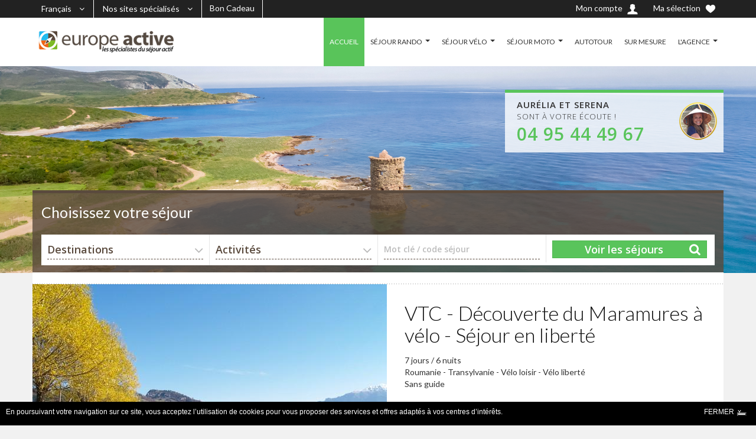

--- FILE ---
content_type: text/html; charset=UTF-8
request_url: https://europe-active.com/sejours/velo-roumanie-maramures-carpates/
body_size: 13289
content:
<!DOCTYPE html>
<!--[if IE 7 ]> <html class="ie ie7"> <![endif]-->
<!--[if IE 8 ]> <html class="ie ie8"> <![endif]-->
<!--[if IE 9 ]> <html class="ie ie9"> <![endif]-->
<!--[if (gt IE 9)|!(IE)]><!--> <html lang="fr"> <!--<![endif]-->
<head>
    <meta charset="utf-8">
    <title>Découverte du Maramures à vélo - Séjour en liberté</title>
    <meta name="viewport" content="width=device-width, initial-scale=1.0, maximum-scale=1.0, user-scalable=no">
    <meta name="format-detection" content="telephone=no">
    <meta name="apple-mobile-web-app-capable" content="yes">

    <meta name="description" content="Découverte du Maramures à vélo - Séjour en liberté">
        <link rel="canonical" href="https://velo.europe-active.com/sejours/velo-roumanie-maramures-carpates/" />
    		<meta property="og:type" content="article">
	<meta property="og:title" content="VTC - Découverte du Maramures à vélo - Séjour en liberté">
	<meta property="og:site_name" content="Europe Active">
	<meta property="og:description" content="Découverte du Maramures à vélo - Séjour en liberté">
	<meta property="og:url" content="https://europe-active.com/sejours/velo-roumanie-maramures-carpates/">
	<meta property="og:image" content="https://europe-active.com/ex/images/10217_2835_piatra craiului bike maxi 2.jpg">
	<meta property="og:image:height" content="150">
	<meta property="og:image:width" content="200">
	<meta property="og:image:type" content="image/jpeg">
	
	<link href='https://fonts.googleapis.com/css?family=Lato:300,400%7COpen+Sans:300,400,600&display=swap' rel='stylesheet'>
    <link rel="stylesheet" href="https://maxcdn.bootstrapcdn.com/font-awesome/4.4.0/css/font-awesome.min.css">
    	<link rel="stylesheet" href="/ex/v3/cssmin/compiled.css?1688821944">
    
		<link rel="stylesheet" href="/ex/style/color1.css?v=1757939555">
	
		<script type="text/javascript" src="/ex/v3/jsmin/compiled.js?1688821944"></script>
	<script type="text/javascript" src="/ex/v3/jsmin/locale-fr.js?1688821944"></script>
	<script type="text/javascript" src="/ex/v3/jsmin/jquery.tabslet.min.js"></script>
	<script>
	var bootstrapButton = $.fn.button.noConflict(); 
	$.fn.bootstrapBtn = bootstrapButton;
	</script>
	
    <link rel="stylesheet" href="/ex/v3/cssmin/flickity.min.css" media="screen">
    <link rel="stylesheet" href="/ex/v3/cssmin/fullscreen.css" media="screen">
	<script src="/ex/v3/jsmin/flickity.pkgd.min.js"></script>
	<script src="/ex/v3/jsmin/fullscreen.js"></script>

	<script src='https://www.google.com/recaptcha/api.js'></script>

	    <script async src="https://www.googletagmanager.com/gtag/js?id=UA-38488648-1"></script>
    <script>
      window.dataLayer = window.dataLayer || [];
      function gtag(){dataLayer.push(arguments);}
      gtag('js', new Date());    
      gtag('config', 'UA-38488648-1');
      gtag('config', 'AW-1066715376');
    </script>
    
    <script type="text/javascript">
var _iub = _iub || [];
_iub.csConfiguration = {"askConsentAtCookiePolicyUpdate":true,"enableFadp":true,"fadpApplies":true,"floatingPreferencesButtonDisplay":"bottom-right","lang":"fr","perPurposeConsent":true,"preferenceCookie":{"expireAfter":180},"siteId":3451805,"whitelabel":false,"cookiePolicyId":64204978, "banner":{ "acceptButtonDisplay":true,"backgroundOverlay":true,"closeButtonDisplay":false,"customizeButtonDisplay":true,"explicitWithdrawal":true,"listPurposes":true,"ownerName":"www.europe-active.com","position":"float-bottom-center","rejectButtonDisplay":true,"showTitle":false,"showTotalNumberOfProviders":true }};
</script>
<script type="text/javascript" src="https://cs.iubenda.com/autoblocking/3451805.js"></script>
<script type="text/javascript" src="//cdn.iubenda.com/cs/iubenda_cs.js" charset="UTF-8" async></script>

<script type="text/javascript">
var phonebook = ['04 28 31 11 09'],
number,mom,cookie,kitchen=document.cookie.split("; ");
for(mom in kitchen) {
    cookie = kitchen[mom].split("=");
    if(cookie[0] == "num_ct" && cookie[1] > 0 && cookie[1] <= phonebook.length) {
        $(function(){$("div.encart-contact strong").text(phonebook[cookie[1] - 1])});
        break;
    }
}
</script>

<!-- Global site tag (gtag.js) - Google Ads: 1066715376 -->
<script async src="https://www.googletagmanager.com/gtag/js?id=AW-1066715376"></script>
<script>
  window.dataLayer = window.dataLayer || [];
  function gtag(){dataLayer.push(arguments);}
  gtag('js', new Date());

  gtag('config', 'AW-1066715376');
</script>

<!-- Google Tag Manager -->
<script>(function(w,d,s,l,i){w[l]=w[l]||[];w[l].push({'gtm.start':
new Date().getTime(),event:'gtm.js'});var f=d.getElementsByTagName(s)[0],
j=d.createElement(s),dl=l!='dataLayer'?'&l='+l:'';j.async=true;j.src=
'https://www.googletagmanager.com/gtm.js?id='+i+dl;f.parentNode.insertBefore(j,f);
})(window,document,'script','dataLayer','GTM-PB7235T4');</script>
<!-- End Google Tag Manager -->


<noscript>
<div style="display:inline;">
<img height="1" width="1" style="border-style:none;" alt="" src="//googleads.g.doubleclick.net/pagead/viewthroughconversion/1066715376/?value=0&amp;guid=ON&amp;script=0"/>
</div>
</noscript>
<link rel="stylesheet" href="https://cdn.jsdelivr.net/bxslider/4.2.12/jquery.bxslider.css">
<script src="https://cdn.jsdelivr.net/bxslider/4.2.12/jquery.bxslider.min.js"></script>
<script>
    $(document).ready(function(){
      $('.slider').bxSlider({auto: true});
      $('.auto-slider').bxSlider({
          auto: true,
          mode: 'fade',
          controls: false, 
          pager: false,         
      });
    });
</script>
<!-- Facebook Pixel Code -->
<script>
!function(f,b,e,v,n,t,s)
{if(f.fbq)return;n=f.fbq=function(){n.callMethod?
n.callMethod.apply(n,arguments):n.queue.push(arguments)};
if(!f._fbq)f._fbq=n;n.push=n;n.loaded=!0;n.version='2.0';
n.queue=[];t=b.createElement(e);t.async=!0;
t.src=v;s=b.getElementsByTagName(e)[0];
s.parentNode.insertBefore(t,s)}(window, document,'script',
'https://connect.facebook.net/en_US/fbevents.js');
fbq('init', '1084137695424439');
fbq('track', 'PageView');
</script>
<noscript><img height="1" width="1" style="display:none"
src="https://www.facebook.com/tr?id=1084137695424439&ev=PageView&noscript=1"
/></noscript>
<!-- End Facebook Pixel Code -->
<style>
.movetotop {
 bottom: 90px!important;
 right: 30px!important;
}
</style>
<style>
.bg-parallax{
background-attachment: scroll!important;
}
</style>
<link rel="stylesheet" href="/ex/css/intlTelInput.css">
<script src="/ex/js/intlTelInput.min.js"></script>
				<style>
	@media (max-width: 480px) {
        .table-fresponsive.table-nresponsive td { padding-left: 8px !important; }    	   
    	.table-fresponsive.table-nresponsive td:before { width: 90%; }
	}
		</style>
			 <!-- AFFILIRED MASTER TAG, PLEASE DON'T REMOVE -->
    <script type="text/javascript">
     (function() {
     var sc = document.createElement('script'); sc.type = 'text/javascript'; sc.async = true;
     sc.src = '//customs.affilired.com/track/?merchant=5080';
     var s = document.getElementsByTagName('script')[0]; s.parentNode.insertBefore(sc, s);
     })();
    </script>
    <!-- END AFFILIRED MASTER TAG -->
	</head>
<body>
	
    <div id="wrap">

        <header id="header" class="header">
			<div class="top_header">
	            <div class="container">
	            						<div class="currency-lang-bottom dropdown-cn float-left">
						<div class="dropdown-head">
							<span class="angle-down"><i class="fa fa-angle-down"></i></span>
						</div>
						<div class="dropdown-body">
							<ul>
								<li class="current"><a href="#" title="">Français</a><span class="hide">FR</span></li>
											        	    	<li><a href="https://www.europe-active.co.uk/">English</a><span class="hide">EN</span></li>
			        	    				        	    	<li><a href="https://www.europe-active.it">Italiano</a><span class="hide">IT</span></li>
			        	    								</ul>
						</div>
					</div>
															<div class="currency-lang-bottom dropdown-cn float-left">
						<div class="dropdown-head">
							<span class="angle-down"><i class="fa fa-angle-down"></i></span>
						</div>
						<div class="dropdown-body">
							<ul>
								<li class="current"><a href="#" title="">Nos sites spécialisés</a><span class="hide">Sites</span></li>
											        	    	<li><a href="https://rando.europe-active.com">Europe Active Rando</a></li>
			        	    				        	    	<li><a href="https://velo.europe-active.com">Europe Active Vélo</a></li>
			        	    				        	    	<li><a href="https://moto.europe-active.com">Europe Active Moto</a></li>
			        	    				        	    	<li><a href="https://www.inde-a-moto.com/">Tiger Roads</a></li>
			        	    				        	    	<li><a href="https://www.tourist-trophy.tours/">Tourist Trophy Tours</a></li>
			        	    				        	    	<li><a href="https://www.road-trip-usa.tours/">Road trip USA</a></li>
			        	    								</ul>
						</div>
					</div>
																														<div class="currency-lang-bottom float-left hidden-xs ea-otherlink">
						<a href="/bon-cadeau/" class="btn">Bon Cadeau</a>
					</div>
															
										<a href="#" class="btn selection-display"><span class="hidden-xs visible-sm-*">Ma sélection </span><img src="/ex/v3/images/icon/icon-heart.png" alt=""></a>
															<a href="/mon-compte/" class="btn"><span class="hidden-xs visible-sm-*">Mon compte </span><img src="/ex/v3/images/icon/icon-user.png" alt=""></a>
									</div>
			</div>
            <div class="container">
                <div class="logo float-left">
                    <a href="/" title=""><img src="/ex/images/14028_europe-active.png" alt=""></a>
                </div>
                <div class="callcenter ">
					<div class="callcenter_img"><a href="tel:0495444967">			        	<img src="/ex/images/9731_aurelia.png" alt="" />
		        	</a></div>
					<div class="callcenter_txt"><div class="arrow_box"></div><span><b>Aurélia et Serena</b><br/>sont à votre écoute !</span><a href="tel:0495444967"><b class="txt_color_1">04 95 44 49 67</b></a></div>
				</div>
                <div class="bars" id="bars"></div>

                <nav class="navigation nav-c" id="navigation" style="display: none" data-menu-type="1200">
                    <div class="nav-inner">
                        <a href="#" class="bars-close" id="bars-close">Fermer</a>
                        <div class="tb">
                            <div class="tb-cell">
                                <ul class="menu-list text-uppercase">
                                	<li class="current-menu-parent"><a href="/">ACCUEIL</a></li>
                                    												<li><a href="/sejours-rando/" >SÉJOUR RANDO</a>													<ul class="sub-menu">
						    	        				<li><a href="/sejours-rando/sans-guide/" >RANDO EN LIBERTÉ</a></li>
							    	        					<li><a href="/sejours-rando/avec-guide/" >RANDO GUIDÉE</a></li>
							    	        											    	        			</ul>
						    	        															</li>
																								<li><a href="/sejours-velo/" >SÉJOUR VÉLO</a>													<ul class="sub-menu">
						    	        				<li><a href="/sejours-velo/loisir/" >VÉLO LOISIR ET ÉLECTRIQUE</a></li>
							    	        					<li><a href="/sejours-velo/route-course/" >VÉLO DE ROUTE</a></li>
							    	        					<li><a href="/sejours-velo/prochains-depart/" >SÉJOURS ACCOMPAGNÉS</a></li>
							    	        											    	        			</ul>
						    	        															</li>
																								<li><a href="/sejours-moto/" >SÉJOUR MOTO</a>													<ul class="sub-menu">
						    	        				<li><a href="/sejours-moto/moto-motoneige/" >SÉJOURS MOTONEIGE</a></li>
							    	        					<li><a href="/sejours-moto/moto-liberte/" >SÉJOURS EN LIBERTÉ</a></li>
							    	        					<li><a href="/sejours-moto/moto-guide/" >SÉJOURS GUIDÉS</a></li>
							    	        					<li><a href="/sejours-moto/moto-location/" >LOCATION DE MOTOS</a></li>
							    	        					<li><a href="/sejours-moto/assurances/" >LES ASSURANCES</a></li>
							    	        					<li><a href="https://kalimoto.fr/motos-occasion/" target="_blank">VENTE DE MOTOS</a></li>
							    	        					<li><a href="/videos/" >VIDÉOS DE VOYAGES</a></li>
							    	        											    	        			</ul>
						    	        															</li>
																								<li><a href="/autotour/" >AUTOTOUR</a>												</li>
																								<li><a href="/sur-mesure/" >SUR MESURE</a>												</li>
																								<li><a href="/agence/" >L'AGENCE</a>													<ul class="sub-menu">
						    	        				<li><a href="/agence/equipe/" >L'ÉQUIPE</a></li>
							    	        					<li><a href="https://www.travel-again.com/" target="_blank">TRAVEL AGAIN : PROGRAMME FIDÉLITÉ</a></li>
							    	        					<li><a href="/agence/confiance/" >PARTIR EN CONFIANCE</a></li>
							    	        					<li><a href="/agence/bureaux/" >NOS BUREAUX</a></li>
							    	        					<li><a href="/agence/tourisme-responsable/" >TOURISME RESPONSABLE</a></li>
							    	        					<li><a href="/agence/application-europe-active/" >APPLICATION EUROPE ACTIVE</a></li>
							    	        					<li><a href="/agence/salons/" >À VOTRE RENCONTRE</a></li>
							    	        					<li><a href="/agence/cgv/" >CONDITIONS DE VENTE</a></li>
							    	        					<li><a href="/agence/assurances/" >ASSURANCES</a></li>
							    	        					<li><a href="/agence/recrutement/" >RECRUTEMENT</a></li>
							    	        					<li><a href="/agence/contact/" >CONTACT</a></li>
							    	        					<li><a href="https://wa.me/33623728190" target="_blank">WHATSAPP</a></li>
							    	        					<li><a href="/agence/rgpd/" >RGPD</a></li>
							    	        											    	        			</ul>
						    	        															</li>
												                                </ul>
                            </div>
                        </div>
                    </div>
                </nav>

            </div>
        </header>

		<section class="sub-banner smart">
        					<div class="container">
				<div class="callcenter2">
					<div class="callcenter_img">			        	<img src="/ex/images/9731_aurelia.png" alt="" />
		        	</div>
					<div class="callcenter_txt"><div class="arrow_box"></div><b>Aurélia et Serena</b>
						<br/>sont à votre écoute !						<br/><a href="tel:0495444967"><b class="txt_color_1">04 95 44 49 67</b></a></div>
				</div>
			</div>
				            <div class="bg-parallax bg-1 ea-bg hidden-xs"></div>
                </section>


        <div class="main ea-main-top cursor">
            <div class="container">

			                <div class="main-cn clearfix pb0 hidden-xs">
                    <div class="row">
                        <div class="col-md-12">
								<div class="index form-cn form-hotel tab-pane active in" id="form-hotel">
																<form id="engineForm" action="/sejours/" method="GET">
								<input type="hidden" name="search[mode]" value="full"/>
								<input type="hidden" name="search[selected_only]" value=""/>
		                            <div class="titre-search">Choisissez votre séjour</div>
		                            <div class="form-search clearfix">
		                                		                                <div class="form-field field-select field-destination">
		                                    <div class="select">
		                                        <span>Destinations</span>
		                                        <select name="search[dest]">
													<option value="">Destinations : TOUTES</option>
													<option class="ea-group" value="40,0" ># Corse</option>
														     													<option class="ea-group" value="11,0" ># France</option>
														     													<option class="ea-group" value="2,0" ># Italie</option>
														     													<option class="ea-group" value="37,0" ># Europe</option>
														     													<option class="ea-group" value="38,0" ># Monde</option>
														     															                                        </select>
		                                    </div>
		                                </div>
		                                		                                		                                <div class="form-field field-select">
		                                    <div class="select">
		                                        <span>Activités</span>
		                                        <select name="search[type]">
													<option value="">Activités : TOUTES</option>
													<option class="ea-group" value="19,0" ># Séjour rando</option>
															  															  <option class="ea-common" value="19,1" >&nbsp;&nbsp;&nbsp;Rando liberté</option>
															  															  <option class="ea-common" value="19,5" >&nbsp;&nbsp;&nbsp;Rando groupe</option>
															  													<option class="ea-group" value="20,0" ># Séjour vélo</option>
															  															  <option class="ea-common" value="20,100" >&nbsp;&nbsp;&nbsp;Vélo loisir</option>
															  															  <option class="ea-common" value="20,154" >&nbsp;&nbsp;&nbsp;Vélo électrique</option>
															  															  <option class="ea-common" value="20,99" >&nbsp;&nbsp;&nbsp;Vélo route liberté</option>
															  															  <option class="ea-common" value="20,147" >&nbsp;&nbsp;&nbsp;Vélo route groupe</option>
															  															  <option class="ea-common" value="20,148" >&nbsp;&nbsp;&nbsp;Vélo route groupe autonome</option>
															  													<option class="ea-group" value="11,0" ># Séjour moto</option>
															  															  <option class="ea-common" value="11,107" >&nbsp;&nbsp;&nbsp;Moto avec guide</option>
															  															  <option class="ea-common" value="11,106" >&nbsp;&nbsp;&nbsp;Moto road-book</option>
															  															  <option class="ea-common" value="11,191" >&nbsp;&nbsp;&nbsp;Motoneige</option>
															  													<option class="ea-group" value="21,0" ># Autotour</option>
															  															  <option class="ea-common" value="21,23" >&nbsp;&nbsp;&nbsp;Auto-tour</option>
															  															                                        </select>
		                                    </div>
		                                </div>
		                                		                                										<div class="form-field field-text">
											<label for="motcle">Mot clé / code séjour</label>
											<input type="text" id="motcle" class="field-input" name="search[prod_text]" value=""/>
										</div>
										                                		<div class="form-submit">
		                                    <button type="submit" class="awe-btn awe-btn-lager awe-search">Voir les séjours</button>
		                                </div>
		                            </div>
		                            </form>
		                            		                        </div>
                        </div>
                    </div>
                </div>
            
				<div class="main-cn bg-white clearfix" id="fiche-hotel">
     <section class="breakcrumb-sc">
            </section>

      <section class="head-detail">
	     <div class="detail-slider">
	     							<div class="xcarousel">
	                     <div class="f-slide">
										<img src="/ex/images/10218_2835_piatra craiului bike maxi 2.jpg" border="0"/>
									 </div>
									<div class="f-slide">
										<img src="/ex/images/3646_maramures maxi45.jpg" border="0"/>
									 </div>
									<div class="f-slide">
										<img src="/ex/images/3650_maramures maxi47.jpg" border="0"/>
									 </div>
									<div class="f-slide">
										<img src="/ex/images/3610_maramures maxi28.jpg" border="0"/>
									 </div>
									<div class="f-slide">
										<img src="/ex/images/3554_maramures maxi01.jpg" border="0"/>
									 </div>
										                      </div>
	                 	     		     </div>
         <div class="head-dt-cn">
			<h1>VTC - Découverte du Maramures à vélo - Séjour en liberté</h1>
			<div class="level pull-right">
						</div>
            <p class="address">
               7 jours / 6 nuits               <br/>Roumanie - Transylvanie - Vélo loisir - Vélo liberté			   				<br/>Sans guide			   			   			   <br/><br/>Dernière mise à jour : 29/11/2025			               </p>
            <div class="price-book">
	            <div class="price-book-info text-left">
	            	à partir de	            							  <span>860 €</span>
										par pers.	            </div>
				<div class="price-book-btn text-right">
											<a href="#" data-uid="577"
						   class="awe-btn awe-btn-2 awe-btn-small text-uppercase txt_color_1 lien-selection"><i class="fa fa-heart"></i></a>
										<a href="/reservation/?extId=velo-roumanie-maramures-carpates&clean=1" class="awe-btn awe-btn-2 arrow-right arrow-bg-color awe-btn-small text-uppercase">Réserver</a>
				</div>
            </div>
            			<div class="row btn-detail">
				<div class="col-lg-6 col-md-12 col-sm-6 col-xs-12"><a href="#" data-url="/_modify/?extDir=velo-roumanie-maramures-carpates" class="awe-btn awe-btn-2 arrow-right arrow-color awe-btn-small text-uppercase">Modifier ce séjour</a></div>
				<div class="col-lg-6 col-md-12 col-sm-6 col-xs-12"><a href="#" data-url="/_check/?extDir=velo-roumanie-maramures-carpates" class="awe-btn awe-btn-2 arrow-right arrow-color awe-btn-small text-uppercase">Demande dispo</a></div>
			</div>
			<div class="post-share-inverse float-right">
			            </div>
        </div>
    </section>
    <div style="clear: both;" ></div>
    <section class="hotel-content" id="hotel-content">
        <div class="hl-customer-like">
			<p>Cette randonnée à vélo dans le Maramures vous impressionnera car Maramures est l’une des régions les mieux préservées du pays. Vous admirerez des paysages magnifiques, de beaux costumes traditionnels et une culture et une histoire merveilleuses. Soyez prêts à essayer les costumes traditionnels en laine, les jupes fleuries, les foulards colorés qui couvrent la tête des femmes et les chapeaux traditionnels portés par les hommes. Tous les villages ont au moins une église en bois centenaire (dont plusieurs sont sur la liste du patrimoine mondial de l'UNESCO). Le paysage est composé de douces collines sur lesquelles alternent champs (couverts de fleurs au printemps) et forêts (abondantes en champignons et baies).</p>
        </div>
            </section>
    <section class="detail-hotel-section detail-cn" id="review-programme">
        <div class="row">
            <div class="col-lg-3 col-md-3 detail-sidebar">
                <div class="scroll-heading">
                    <div class="title">Menu</div>
                        <hr class="hr">
                        <a href="#programme" class="programme" title="">Jour par jour</a>
                        <a href="#depart" class="depart" title="">Tableau des départs</a>
                        <a href="#info" class="info" title="">Informations techniques</a>
                                                                        <a href="#carte" class="carte" title="">Carte</a>
                                                                                                <a href="#reserver" class="reserver" title="">Réserver ce séjour</a>
                                                <a href="#version" class="version" title="">Séjours similaires et extensions</a>
                                                                    </div>
                </div>

                <div class="col-lg-9 col-md-9 detail-information">
				    <div class="review-all" id="programme">
                        <h2>Votre programme jour par jour</h2>
						<div id="programme-item">
							                        <div class="row review-item">
	                            <div class="col-xs-3 review-number">
	                                <ins>1</ins>
	                            </div>
	                            <div class="col-xs-9 review-text">
	                                <span>Sighetu Marmatiei</span>
	                                <p>
	                                   Arrivée à Sighetu Marmatiei. En option, transfert privé depuis l'aéroport de Cluj Napoca (3 heures) / l’aéroport de Baia Mare (1 heure 30 minutes) jusqu'à votre premier logement, ou train depuis Cluj (6 heures) ou Bucarest (14 heures, voiture-lits). Soirée libre. Dîner compris. 	                                </p>
	                            </div>
	                        </div>
	                   	                        <div class="row review-item">
	                            <div class="col-xs-3 review-number">
	                                <ins>2</ins>
	                            </div>
	                            <div class="col-xs-9 review-text">
	                                <span>Maramures</span>
	                                <p>
	                                   Après le petit-déjeuner, vous commencez votre aventure par une boucle qui vous amènera vers la ville de Sighetu Marmatiei, l'ancienne capitale du Maramures : on peut visiter le Mémorial des Victimes du Communisme, un musée situé dans l'ancienne prison politique, qui vous livrera un triste témoignage des années sombres de la Roumanie communiste. Vous pourrez ensuite faire une pause-café dans la rue piétonne à l'un des cafés et vous balader dans cette ville qui est aussi un point frontière avec l'Ukraine. C'est aussi la ville natale du survivant de l'Holocauste et lauréat du prix Nobel, Elie Wiesel. Un avant-goût du paysage et du charme de la région. (~40km, +/-500m) BLD	                                </p>
	                            </div>
	                        </div>
	                   	                        <div class="row review-item">
	                            <div class="col-xs-3 review-number">
	                                <ins>3</ins>
	                            </div>
	                            <div class="col-xs-9 review-text">
	                                <span>Découverte de l’habitat traditionnel</span>
	                                <p>
	                                   Le parcours vous fera traverser des villages typiques et charmants de la région. On peut admirer des maisons, des églises et des portails monumentaux avec des scènes symboliques ou de la vie quotidienne sculptées dans le bois. Vous arriverez dans le charmant village de Breb, un joyau caché entouré des Carpates. On y passera la nuit dans une maison d'hôtes traditionnelle. (~30km, +/-400m) BLD	                                </p>
	                            </div>
	                        </div>
	                   	                        <div class="row review-item">
	                            <div class="col-xs-3 review-number">
	                                <ins>4</ins>
	                            </div>
	                            <div class="col-xs-9 review-text">
	                                <span>Traversée de vallées, paysage bucolique</span>
	                                <p>
	                                   Vous quitterez Breb et pédalerez plus loin dans la vallée d'Iza. Vous passerez des villages comme Budesti et Valeni, où vous pourrez admirer la tranquillité de la vie des Maramures. Dans le village de Barsana, vous pourrez vous arrêter et admirer le savoir-faire de l'église en bois, située au-dessus du village. Votre destination pour aujourd'hui est le village de Botiza. (~40km, +/-600m) BLD	                                </p>
	                            </div>
	                        </div>
	                   	                        <div class="row review-item">
	                            <div class="col-xs-3 review-number">
	                                <ins>5</ins>
	                            </div>
	                            <div class="col-xs-9 review-text">
	                                <span>La plus ancienne église en bois</span>
	                                <p>
	                                   On continue aujourd'hui dans la vallée de Viseu. Sur votre chemin, vous pourrez vous arrêter et visiter l'église de Ieud, la plus ancienne église en bois du Maramures, également inscrite au patrimoine de l'UNESCO. Vous traverserez la rivière Iza et vous vous rapprocherez de la frontière ukrainienne en passant par de beaux villages. Vous arrivez à Viseu de Sus, le point de départ du train à vapeur Mocanita. (~47km, +/-400m) BLD	                                </p>
	                            </div>
	                        </div>
	                   	                        <div class="row review-item">
	                            <div class="col-xs-3 review-number">
	                                <ins>6</ins>
	                            </div>
	                            <div class="col-xs-9 review-text">
	                                <span>Train à vapeur</span>
	                                <p>
	                                   Le matin, vous prendrez le train à vapeur depuis Viseu de Sus. Il vous emmènera à travers des paysages à couper le souffle, une forêt fraîche qui était autrefois un champ de bataille pendant la Première Guerre mondiale; le train s'arrêtera a la fin du chemin pour le déjeuner. Tout en savourant un délicieux repas, vous pourrez admirer de près les œuvres d'art de la machine à vapeur. Une fois de retour, vous reprenez votre vélo et roulez jusqu'à un village voisin, où vous passerez la nuit. (~20km, +/-100m) BLD	                                </p>
	                            </div>
	                        </div>
	                   	                        <div class="row review-item">
	                            <div class="col-xs-3 review-number">
	                                <ins>7</ins>
	                            </div>
	                            <div class="col-xs-9 review-text">
	                                <span>Fin de sejour</span>
	                                <p>
	                                   Aujourd’hui on fini le voyage avec le petit déjeuner et le transfert privé vers Sighetu Marmatiei. En option, retour à Bucarest en train de nuit depuis Sighetu Marmatiei, à l'aéroport de Cluj en transfert privé ou en train, ou à l'aéroport de Baia Mare en transfert privé).	                                </p>
	                            </div>
	                        </div>
	                   	                   </div>

                       <div id="programme_thumbs">
                       							<div class="programme-item active">
								<div class="fa fa-circle"></div>
							</div>
													<div class="programme-item active">
								<div class="fa fa-circle"></div>
							</div>
													<div class="programme-item active">
								<div class="fa fa-circle"></div>
							</div>
													<div class="programme-item active">
								<div class="fa fa-circle"></div>
							</div>
													<div class="programme-item active">
								<div class="fa fa-circle"></div>
							</div>
													<div class="programme-item active">
								<div class="fa fa-circle"></div>
							</div>
													<div class="programme-item active">
								<div class="fa fa-circle"></div>
							</div>
						                       </div>
                 </div>

	             <div class="service-check-rate" id="depart">
	                 <h2>Tableau des départs</h2>
	                 					 <p>D'avril à fin d'octobre, réponse dans les 48 heures, du lundi au vendredi.</p>
					 	                 <div class="table-fresponsive">
	                                     </div>
              </div>

   			  <div class="hl-customer-like" id="info">
                  <h2>Informations techniques</h2>
				  <form action="/_factsheet/" onsubmit="return false" id="factSheetForm" method="POST">
							<input type="hidden" name="extDir" value="velo-roumanie-maramures-carpates" />
							<input type="hidden" name="sendMode" value="email" />
                  <div class="customer-like form-field">
	                  <span class="cs-like-label">
	                       Fiche technique	                  </span>
	                  <ul>
	                  	<li><a href="/_factsheet/?extDir=velo-roumanie-maramures-carpates&sendMode=load">Télécharger le PDF</a></li>
						<li class="fs-form-holder">
													<span>Recevoir par email</span>
							<input class="ea-field-input" type="text" name="email" value="" placeholder="votre email" />
							<div class="g-recaptcha" data-sitekey="6LcuA-EpAAAAAKF-9XlSkqcaJm0elBkAWUG6ElGl"></div>
							<button class="awe-btn awe-btn-2 arrow-right arrow-bg-color awe-btn-small text-uppercase">GO</button>
						</li>
					</ul>
	              </div>
	              </form>
	                                <div class="customer-like">
	                  <span class="cs-like-label">
	                       Début	                  </span>
	                  <ul>
	                      <li>À la gare / gare routière / une autre adresse en Sighetu Marmatiei (en option, transfert de Cluj ou Baia Mare ou billet de train de Bucarest ou Cluj).</li>
	                  </ul>
	              </div>
	              	              	              <div class="customer-like">
	                  <span class="cs-like-label">
	                       Fin	                  </span>
	                  <ul>
	                      <li>À la gare / gare routière / une autre adresse en Sighetu Marmatiei (en option, transfert pour Cluj ou Baia Mare ou billet de train pour Bucarest ou Cluj).
</li>
	                  </ul>
	              </div>
	              	              	              <div class="customer-like">
	                  <span class="cs-like-label">
	                       Hébergement	                  </span>
	                  <ul>
	                      <li>6 Nuits en chambres d'hôtes, exceptionnellement partage de salle de bain pour 2 chambres.</li>
	                  </ul>
	              </div>
	              	              	              <div class="customer-like">
	                  <span class="cs-like-label">
	                       Nombre de participants	                  </span>
	                  <ul>
	                      <li>A partir de 2 personnes.</li>
	                  </ul>
	              </div>
	              	              	              <div class="customer-like">
	                  <span class="cs-like-label">
	                       Niveau	                  </span>
	                  <ul>
	                      <li>7 jours dont 5 jours de vélo. Niveau moyen (40 km par jour, avec des montées généralement douces et quelques parties plus raides).</li>
	                  </ul>
	              </div>
	              	              	              <div class="customer-like">
	                  <span class="cs-like-label">
	                       Portage	                  </span>
	                  <ul>
	                      <li>Les bagages seront transférés d’un hébergement à l’autre.</li>
	                  </ul>
	              </div>
	              	              	              <div class="customer-like">
	                  <span class="cs-like-label">
	                       Options	                  </span>
	                  <ul>
	                      	                      <li>Location v&eacute;lo pour le s&eacute;jour : 180€</li>
	                      	                      <li>Suppl&eacute;ment chambre single : 190€</li>
	                      	                      <li><span style="color: rgb(102, 102, 102); font-family: &quot;Open sans&quot;; font-size: 14px;">Suppl&eacute;ment un seul voyageur&nbsp;</span> : 370€</li>
	                      	                      <li><span style="color: rgb(102, 102, 102); font-family: &quot;Open sans&quot;; font-size: 14px;">Journ&eacute;e de randonn&eacute;e avec guide local &amp; nuit suppl&eacute;mentaire au village de Botiza: prix pour&nbsp;2 personnes</span> : 130€</li>
	                      	                      <li><span style="color: rgb(102, 102, 102); font-family: &quot;Open sans&quot;; font-size: 14px;">Transfert priv&eacute; Cluj - Sighetu Marmatiei (aller ou retour, environ 3 heures, 1-3 personnes): prix / service&nbsp;</span> : 270€</li>
	                      	                      <li><span style="color: rgb(102, 102, 102); font-family: &quot;Open sans&quot;; font-size: 14px;">Transfert priv&eacute;&nbsp;Baia Mare - Sighetu Marmatiei (aller ou retour, environ 1 heure 30 minutes, 1-3 personnes): prix / service</span> : 105€</li>
	                      	                      <li><span style="color: rgb(102, 102, 102); font-family: &quot;Open sans&quot;; font-size: 14px;">Train Cluj - Sighetu Marmatiei (train pendant la journee, environ 6 heures, aller ou&nbsp;retour): prix / personne</span> : 12€</li>
	                      	                      <li><span style="color: rgb(102, 102, 102); font-family: &quot;Open sans&quot;; font-size: 14px;">Train Bucarest - Sighetu Marmatiei (train de nuit, wagon-lits, environ 14 heures, aller ou retour): prix / personne&nbsp;</span> : 84€</li>
	                      	                  </ul>
	              </div>
	              	              	              <div class="customer-like">
	                  <span class="cs-like-label">
	                       Le prix comprend	                  </span>
	                  <ul>
	                      	                      <li>L'hebergement</li>
	                      	                      <li>Les repas (6 petits déjeuners, 5 pique-niques et 6 diners dans les maisons d'hôtes)</li>
	                      	                      <li>Les nuits</li>
	                      	                      <li>Le topo guide</li>
	                      	                      <li>Les cartes de randonnées</li>
	                      	                      <li>L'assistance joignable en permanence</li>
	                      	                  </ul>
	              </div>
	              	              	              <div class="customer-like">
	                  <span class="cs-like-label">
	                       Le prix ne comprend pas	                  </span>
	                  <ul>
	                  	  	                      <li>La location du vélo</li>
	                      	                      <li>Le transport jusqu’au point de rendez-vous et depuis le point de dispersion </li>
	                      	                      <li>Les transferts non prévus au programme</li>
	                      	                      <li>Les assurances</li>
	                      	                      <li>Les boissons</li>
	                      	                      <li>Les visites de sites</li>
	                      	                      <li>Les dépenses personnelles</li>
	                      	                      <li></li>
	                      	                      <li></li>
	                      	                  </ul>
	              </div>
	              	        </div>
	        
	        
	       	        

				        <div class="hotel-detail-map" id="carte">
	            <h2>Carte</h2>
	            	            <iframe src="https://www.google.com/maps/d/embed?mid=198kikDIL5po-w5Z10_lxIbIrpxI" width="100%" height="350" style="border:0" loading="lazy" allowfullscreen></iframe>
	        </div>
	        
			
			
            <div class="reserver-sejour" id="reserver">
                <div class="row vacancy-item">
                    <div class="col-lg-12 ea-text-center">
                        <a href="/reservation/?extId=velo-roumanie-maramures-carpates&clean=1"
			   		       class="awe-btn awe-btn-2 arrow-right arrow-bg-color awe-btn-small text-uppercase">Réserver</a>
					</div>
                </div>
            </div>

			            <div class="vacancy-all" id="version">
                <h2>Séjours similaires et extensions</h2>
                                <div class="row vacancy-item">
                    <div class="col-lg-3 col-md-3 col-sm-3 col-xs-12 vacancy-img">
                        								<a href="/sejours/velo-roumanie-transylvanie/"
									><img src="/ex/images/10185_2843_piatra craiului bike maxi 6.jpg" alt="Vélo Transylvanie Carpates" class="ea-prod-similar" /></a>
								                    </div>
                    <div class="col-lg-9 col-md-9 col-sm-9 col-xs-12 vacancy-text">
						<a class="ea-similar-prod" href="/sejours/velo-roumanie-transylvanie/">
                        	<h3>La Transylvanie à vélo</h3>
						</a>
						<div class="vacancy-text-p"><p>Roumanie - Transylvanie - Vélo loisir - Vélo liberté - Vélo électrique - 8 jours / 7 nuits</p></div>
						<div class="vacancy-text-plus">
							<span class="price">à partir de <span>895 €</span></span>
							<a href="/sejours/velo-roumanie-transylvanie/" class="awe-btn awe-btn-2 arrow-right arrow-bg-color awe-btn-small text-uppercase">Voir</a>
						</div>
                    </div>
                </div>
                           </div>

            
            


 		 </div>
   	  </div>
   </section>
   <section class="user-profile" id="productRequest">

   </section>
   <script>
   $(document).ready(function(){
		$('.xcarousel').flickity({
		  // options
		  cellAlign: 'left',
		  autoPlay: 3000,
		  contain: true,
		  fullscreen: false		});

		function setHeight(ab) {
		   var target = $('.f-slide img'), heightImage;
		   if (target[0].complete || target[0].readyState === 4) {
		        heightImage = target.height();
		        $('.detail-slider').height(heightImage);
		   } else {
		        target.on('load', function () {
		                heightImage = $(this).height();
		                $('.detail-slider').height(heightImage);
		            });
		        }
		    }
		    setHeight();
		    $(window).resize(function () {
		        setHeight();
		    });
	});
	</script>
</div>

            </div>
        </div>

		
		
		
				<div id="conteneurCookies">
			<div>
			En poursuivant votre navigation sur ce site, vous acceptez l’utilisation de cookies pour vous proposer des services et offres adaptés à vos centres d’intérêts.<a class="fermeCookie">FERMER&nbsp;&nbsp;x</a><br>
			</div>
		</div>
		
		        <section class="confidence-subscribe">
            <div class="bg-parallax bg-3"></div>
            <div class="container">
                <div class="row cs-sb-cn">
                                	                    <div class="col-md-2 col-sm-12"><div class="titlesuscribe">Recevez chaque mois <br/> notre actualité	</div></div>
                    <div class="col-md-8 col-sm-12">
                        <div class="subscribe">
                        	<div id="subscribeResult"></div>
                            <form id="newsletterForm" method="post" action="/_newsletter/" onsubmit="return false">
                            	<input type="hidden" name="chSource" value="1769223172"/>
                 				<input type="hidden" name="chTarg" value=""/>
								<div class="form-field field-radio">
									                                <div class="radio-checkbox">
	                                		                                    <input id="news-cycling" type="checkbox" name="data[cycling]" value="y" class="checkbox" />
	                                    <label for="news-cycling">La lettre Vélo</label>
	                                    	                                </div>
	                            	                                <div class="radio-checkbox">
	                                		                                    <input id="news-moto" type="checkbox" name="data[moto]" value="y" class="checkbox" />
	                                    <label for="news-moto">La lettre Moto</label>
	                                    	                                </div>
	                            	                                <div class="radio-checkbox">
	                                		                                    <input id="news-walking" type="checkbox" name="data[walking]" value="y" class="checkbox" />
	                                    <label for="news-walking">La lettre Rando</label>
	                                    	                                </div>
	                            								</div>
								<div class="subscribe-form">
                                	<input type="email" name="data[email]" value="" placeholder="Votre adresse E-mail" class="subscribe-input">
									<button type="submit" class="awe-btn awe-btn-2 arrow-right text-uppercase awe-btn-lager">S'inscrire</button>
								</div>
                            </form>
                        </div>
                    </div>
                                                       <div class="col-md-2 col-sm-12">
                        <div class="follow-us">
                            <div class="follow-group">
                            	                                <a href="https://www.facebook.com/pages/Europe-Active/639748176078189" title=""><i class="fa fa-facebook"></i></a>
                                                                                                                                                            </div>
                        </div>
                    </div>
                </div>
            </div>
        </section>

        <footer>
            <div class="container hidden-xs	">
            	<div class="row">
                    			   <div class="col-xs-12 col-sm-4 col-md-2 col-lg-2">
	                    <div class="ul-ft">
		                    <div class="titre">LES ACTIVITÉS</div>
		                                                <ul>
                                                                <li><a href="/sejours-rando/" title="">Randonnées</a></li>
                                                                <li><a href="/sejours-velo/" title="">Séjours à vélo</a></li>
                                                                <li><a href="/sejours-moto/" title="">Séjours à moto</a></li>
                                                                <li><a href="/autotour/" title="">Autotours</a></li>
                                                            </ul>
                                                    </div>
                    </div>
    			    			   <div class="col-xs-12 col-sm-4 col-md-2 col-lg-2">
	                    <div class="ul-ft">
		                    <div class="titre">EN FRANCE</div>
		                                                <ul>
                                                                <li><a href="/destinations/corse/" title="">Corse</a></li>
                                                                <li><a href="/destinations/alpes-pyrenees/" title="">Alpes / Pyrénées</a></li>
                                                                <li><a href="/sejours/circuit-ardeche-moto-liberte/" title="">Ardèche</a></li>
                                                                <li><a href="/sejours/velo-sud-bourgogne-macon-4j/" title="">Bourgogne</a></li>
                                                                <li><a href="/destinations/canal-midi-garonne/" title="">Canal du Midi / de Garonne</a></li>
                                                                <li><a href="/destinations/provence/" title="">Provence</a></li>
                                                            </ul>
                                                    </div>
                    </div>
    			    			   <div class="col-xs-12 col-sm-4 col-md-2 col-lg-2">
	                    <div class="ul-ft">
		                    <div class="titre">EN ITALIE</div>
		                                                <ul>
                                                                <li><a href="/destinations/toscane/" title="">Toscane</a></li>
                                                                <li><a href="/destinations/cinque-terre/" title="">Cinque Terre</a></li>
                                                                <li><a href="/destinations/elbe/" title="">Île d'Elbe</a></li>
                                                                <li><a href="/destinations/milan-nord-italie/" title="">Milan et le Nord</a></li>
                                                                <li><a href="/destinations/voyages-sardaigne/" title="">Sardaigne</a></li>
                                                                <li><a href="/destinations/sicile-sud-italie/" title="">Sicile et le Sud</a></li>
                                                            </ul>
                                                    </div>
                    </div>
    			    			   <div class="col-xs-12 col-sm-4 col-md-2 col-lg-2">
	                    <div class="ul-ft">
		                    <div class="titre">EN EUROPE</div>
		                                                <ul>
                                                                <li><a href="/destinations/roumanie/" title="">Roumanie</a></li>
                                                                <li><a href="/destinations/balkans/" title="">Balkans</a></li>
                                                                <li><a href="/destinations/espagne/" title="">Espagne</a></li>
                                                                <li><a href="/destinations/iles-britanniques/" title="">Îles Britanniques</a></li>
                                                                <li><a href="/destinations/laponie/" title="">Laponie</a></li>
                                                                <li><a href="/destinations/portugal/" title="">Portugal</a></li>
                                                            </ul>
                                                    </div>
                    </div>
    			    			   <div class="col-xs-12 col-sm-4 col-md-2 col-lg-2">
	                    <div class="ul-ft">
		                    <div class="titre">AU BOUT DU MONDE</div>
		                                                <ul>
                                                                <li><a href="/destinations/afrique-sud/" title="">Afrique du Sud</a></li>
                                                                <li><a href="https://www.inde-a-moto.com/sejours/sejour-armenie-caucase-moto/" title="">Arménie</a></li>
                                                                <li><a href="/destinations/etats-unis/" title="">États-Unis</a></li>
                                                                <li><a href="/destinations/inde/" title="">Inde</a></li>
                                                                <li><a href="https://www.inde-a-moto.com/sejours/sejour-kirghizistan-moto-offroad-asie/" title="">Kirghizistan</a></li>
                                                                <li><a href="/sejours/sejour-namibie-moto-sans-guide/" title="">Namibie</a></li>
                                                                <li><a href="https://www.inde-a-moto.com/destinations/nepal_bhoutan_moto/" title="">Népal</a></li>
                                                                <li><a href="https://www.inde-a-moto.com/sejours/sejour-pakistan-islamabad-roadtrip-moto/" title="">Pakistan</a></li>
                                                                <li><a href="https://www.inde-a-moto.com/sejours/sejour-moto-tadjikistan-pamir-highway/" title="">Tadjikistan</a></li>
                                                            </ul>
                                                    </div>
                    </div>
    			                    <div class="col-xs-12 col-sm-3 col-md-2 col-lg-2">
	                    <div class="ul-ft">
	                    									<img src="/ex/images/12431_ctc.png" alt="" />
				    												<img src="/ex/images/12432_europe-corse.png" alt="" />
				    												<img src="/ex/images/16588_atout-france.png" alt="" />
				    												<img src="/ex/images/16587_apst.png" alt="" />
				    									</div>
                    </div>
                    <div class="col-md-12 ea-text-center">
                        <p class="copyright">
                        			    		    <a href="/agence/cgv/" >Conditions de vente</a> -			    					    		    <a href="/agence/contact/" >Contact</a> -			    					    		    <a href="/" >Accueil</a> -			    					    		    <a href="/agence/legal/" >Mentions légales</a> 			    					    					    		   - Copyright &copy; 2006-2026 Europe Active
			    		                        </p>
                    </div>
                </div>
            </div>
            <div class="container visible-xs">
            	                <div class="row">
                    <div class="col-xs-12 col-sm-4 col-md-2 col-lg-2">
	                    <div class="ul-ft">
		                    <span class="titre text-left">Contact</span>
							<div class="form-contact">
							    <div id="contactResult"></div>
                                <form id="contactForm" action="/_quest/" method="post" onsubmit="return false" novalidate="novalidate">
                                	<input type="hidden" name="ajaxDo" value="send"/>
                                	<input type="hidden" name="formId" value="contactForm"/>
                                	<input type="hidden" name="chSource" value="1769223172"/>
                 					<input type="hidden" name="chTarg" value=""/>
                                    <div class="form-field">
                                        <label for="name">Nom <sup>*</sup></label>
                                        <input type="text" name="data[last_name]" id="name" class="field-input">
                                    </div>
                                    <div class="form-field">
                                        <label for="prenom">Prénom</label>
                                        <input type="text" name="data[first_name]" id="prenom" class="field-input">
                                    </div>
                                    <div class="form-field">
                                        <label for="email">Email <sup>*</sup></label>
                                        <input type="email" name="data[email]" id="email" class="field-input">
                                    </div>
                                    <div class="form-field">
                                        <label for="tel">Téléphone <sup>*</sup></label>
                                        <input type="tel" name="data[phone]" id="tel" class="field-input">
                                    </div>
                                    <div class="form-field">
                                        <label for="tel">Sujet <sup>*</sup></label>
                                        <input type="text" name="data[subject]" class="field-input">
                                    </div>
                                    <div class="form-field form-field-area">
                                        <label for="message">Message <sup>*</sup></label>
                                        <textarea name="data[message]" id="message" cols="30" rows="10" class="field-input"></textarea>
                                    </div>
                                    <div class="form-field text-left">
                                        <input type="submit" id="submit-contact"
                                        	   class="awe-btn awe-btn-1 arrow-right arrow-white awe-btn-lager"
                                        	   value="Envoyer"/>
                                    </div>
                                    <div id="contact-content">
                                    </div>
                                </form>
                            </div>
                        </div>
                    </div>
                    <div class="col-xs-12 col-sm-3 col-md-2 col-lg-2">
	                    <div class="ul-ft">
														<img src="/ex/images/12431_ctc.png" alt="" height="55"/>
		    											<img src="/ex/images/12432_europe-corse.png" alt="" height="55"/>
		    											<img src="/ex/images/16588_atout-france.png" alt="" height="55"/>
		    											<img src="/ex/images/16587_apst.png" alt="" height="55"/>
		    				                        </div>
                    </div>
                    <div class="col-md-12 ea-text-center clear">
                        <p class="copyright">
                        			    		    <a href="/agence/cgv/">Conditions de vente</a> -			    					    		    <a href="/agence/contact/">Contact</a> -			    					    		    <a href="/">Accueil</a> -			    					    		    <a href="/agence/legal/">Mentions légales</a> 			    					    					    		   - Copyright &copy; 2006-2026 Europe Active
			    					    		</p>
                    </div>
                </div>
            </div>
        </footer>
    </div>

    <a class="movetotop"></a>

	
    <!-- Google Tag Manager (noscript) -->
<noscript><iframe src="https://www.googletagmanager.com/ns.html?id=GTM-PB7235T4"
height="0" width="0" style="display:none;visibility:hidden"></iframe></noscript>
<!-- End Google Tag Manager (noscript) -->
<!-- BEGIN responseiQ.com widget<script src="https://app.responseiq.com/widgetsrc.php?widget=J6143H6NUQM6&widgetrnd=Math.random();"></script> END responseiQ.com widget -->
<!--
<chat-widget
  location-id="yJwjYZXL23z0zGZD3Kyo"
  style="--chat-widget-primary-color: #59c45b; --chat-widget-active-color:#59c45b ;--chat-widget-bubble-color: #59c45b ;"
  heading="Vous avez une question&nbsp;?" 
  sub-heading="Entrez votre question ci-dessous et quelqu'un de notre équipe vous répondra rapidement." 
  prompt-msg="Bonjour, vous avez une question ? Ecrivez-nous ici." 
  legal-msg="En envoyant ce message, vous acceptez de recevoir des SMS ou des e-mails pour le canal fourni. Des coûts peuvent être appliqués." 
  revisit-prompt-msg="Bienvenue {{name}}, comment pouvons-nous vous aider aujourd'hui ?" 
  success-msg="Un de nos conseillers vous contactera rapidement." 
  thank-you-msg="Merci !" 
  prompt-avatar="https://firebasestorage.googleapis.com/v0/b/highlevel-backend.appspot.com/o/locationPhotos%2FyJwjYZXL23z0zGZD3Kyo%2Fchat-widget-person?alt=media&token=8093ebef-7e5b-4253-9612-97e3015ec4ce" 
  agency-name="SalesRook" 
  agency-website="salesrook.com" 
  locale="fr-fr" 
  send-label="Envoyer" 
  primary-color="#59c45b">
</chat-widget>
 <script
  src="https://widgets.leadconnectorhq.com/loader.js" 
  data-resources-url="https://widgets.leadconnectorhq.com/chat-widget/loader.js" >
 </script>-->
	<div class="ea-widget" id="queryDlg"></div>
</body>
</html>
<!-- new -->


--- FILE ---
content_type: text/html; charset=utf-8
request_url: https://www.google.com/recaptcha/api2/anchor?ar=1&k=6LcuA-EpAAAAAKF-9XlSkqcaJm0elBkAWUG6ElGl&co=aHR0cHM6Ly9ldXJvcGUtYWN0aXZlLmNvbTo0NDM.&hl=en&v=PoyoqOPhxBO7pBk68S4YbpHZ&size=normal&anchor-ms=20000&execute-ms=30000&cb=2f1chdasq7cc
body_size: 49392
content:
<!DOCTYPE HTML><html dir="ltr" lang="en"><head><meta http-equiv="Content-Type" content="text/html; charset=UTF-8">
<meta http-equiv="X-UA-Compatible" content="IE=edge">
<title>reCAPTCHA</title>
<style type="text/css">
/* cyrillic-ext */
@font-face {
  font-family: 'Roboto';
  font-style: normal;
  font-weight: 400;
  font-stretch: 100%;
  src: url(//fonts.gstatic.com/s/roboto/v48/KFO7CnqEu92Fr1ME7kSn66aGLdTylUAMa3GUBHMdazTgWw.woff2) format('woff2');
  unicode-range: U+0460-052F, U+1C80-1C8A, U+20B4, U+2DE0-2DFF, U+A640-A69F, U+FE2E-FE2F;
}
/* cyrillic */
@font-face {
  font-family: 'Roboto';
  font-style: normal;
  font-weight: 400;
  font-stretch: 100%;
  src: url(//fonts.gstatic.com/s/roboto/v48/KFO7CnqEu92Fr1ME7kSn66aGLdTylUAMa3iUBHMdazTgWw.woff2) format('woff2');
  unicode-range: U+0301, U+0400-045F, U+0490-0491, U+04B0-04B1, U+2116;
}
/* greek-ext */
@font-face {
  font-family: 'Roboto';
  font-style: normal;
  font-weight: 400;
  font-stretch: 100%;
  src: url(//fonts.gstatic.com/s/roboto/v48/KFO7CnqEu92Fr1ME7kSn66aGLdTylUAMa3CUBHMdazTgWw.woff2) format('woff2');
  unicode-range: U+1F00-1FFF;
}
/* greek */
@font-face {
  font-family: 'Roboto';
  font-style: normal;
  font-weight: 400;
  font-stretch: 100%;
  src: url(//fonts.gstatic.com/s/roboto/v48/KFO7CnqEu92Fr1ME7kSn66aGLdTylUAMa3-UBHMdazTgWw.woff2) format('woff2');
  unicode-range: U+0370-0377, U+037A-037F, U+0384-038A, U+038C, U+038E-03A1, U+03A3-03FF;
}
/* math */
@font-face {
  font-family: 'Roboto';
  font-style: normal;
  font-weight: 400;
  font-stretch: 100%;
  src: url(//fonts.gstatic.com/s/roboto/v48/KFO7CnqEu92Fr1ME7kSn66aGLdTylUAMawCUBHMdazTgWw.woff2) format('woff2');
  unicode-range: U+0302-0303, U+0305, U+0307-0308, U+0310, U+0312, U+0315, U+031A, U+0326-0327, U+032C, U+032F-0330, U+0332-0333, U+0338, U+033A, U+0346, U+034D, U+0391-03A1, U+03A3-03A9, U+03B1-03C9, U+03D1, U+03D5-03D6, U+03F0-03F1, U+03F4-03F5, U+2016-2017, U+2034-2038, U+203C, U+2040, U+2043, U+2047, U+2050, U+2057, U+205F, U+2070-2071, U+2074-208E, U+2090-209C, U+20D0-20DC, U+20E1, U+20E5-20EF, U+2100-2112, U+2114-2115, U+2117-2121, U+2123-214F, U+2190, U+2192, U+2194-21AE, U+21B0-21E5, U+21F1-21F2, U+21F4-2211, U+2213-2214, U+2216-22FF, U+2308-230B, U+2310, U+2319, U+231C-2321, U+2336-237A, U+237C, U+2395, U+239B-23B7, U+23D0, U+23DC-23E1, U+2474-2475, U+25AF, U+25B3, U+25B7, U+25BD, U+25C1, U+25CA, U+25CC, U+25FB, U+266D-266F, U+27C0-27FF, U+2900-2AFF, U+2B0E-2B11, U+2B30-2B4C, U+2BFE, U+3030, U+FF5B, U+FF5D, U+1D400-1D7FF, U+1EE00-1EEFF;
}
/* symbols */
@font-face {
  font-family: 'Roboto';
  font-style: normal;
  font-weight: 400;
  font-stretch: 100%;
  src: url(//fonts.gstatic.com/s/roboto/v48/KFO7CnqEu92Fr1ME7kSn66aGLdTylUAMaxKUBHMdazTgWw.woff2) format('woff2');
  unicode-range: U+0001-000C, U+000E-001F, U+007F-009F, U+20DD-20E0, U+20E2-20E4, U+2150-218F, U+2190, U+2192, U+2194-2199, U+21AF, U+21E6-21F0, U+21F3, U+2218-2219, U+2299, U+22C4-22C6, U+2300-243F, U+2440-244A, U+2460-24FF, U+25A0-27BF, U+2800-28FF, U+2921-2922, U+2981, U+29BF, U+29EB, U+2B00-2BFF, U+4DC0-4DFF, U+FFF9-FFFB, U+10140-1018E, U+10190-1019C, U+101A0, U+101D0-101FD, U+102E0-102FB, U+10E60-10E7E, U+1D2C0-1D2D3, U+1D2E0-1D37F, U+1F000-1F0FF, U+1F100-1F1AD, U+1F1E6-1F1FF, U+1F30D-1F30F, U+1F315, U+1F31C, U+1F31E, U+1F320-1F32C, U+1F336, U+1F378, U+1F37D, U+1F382, U+1F393-1F39F, U+1F3A7-1F3A8, U+1F3AC-1F3AF, U+1F3C2, U+1F3C4-1F3C6, U+1F3CA-1F3CE, U+1F3D4-1F3E0, U+1F3ED, U+1F3F1-1F3F3, U+1F3F5-1F3F7, U+1F408, U+1F415, U+1F41F, U+1F426, U+1F43F, U+1F441-1F442, U+1F444, U+1F446-1F449, U+1F44C-1F44E, U+1F453, U+1F46A, U+1F47D, U+1F4A3, U+1F4B0, U+1F4B3, U+1F4B9, U+1F4BB, U+1F4BF, U+1F4C8-1F4CB, U+1F4D6, U+1F4DA, U+1F4DF, U+1F4E3-1F4E6, U+1F4EA-1F4ED, U+1F4F7, U+1F4F9-1F4FB, U+1F4FD-1F4FE, U+1F503, U+1F507-1F50B, U+1F50D, U+1F512-1F513, U+1F53E-1F54A, U+1F54F-1F5FA, U+1F610, U+1F650-1F67F, U+1F687, U+1F68D, U+1F691, U+1F694, U+1F698, U+1F6AD, U+1F6B2, U+1F6B9-1F6BA, U+1F6BC, U+1F6C6-1F6CF, U+1F6D3-1F6D7, U+1F6E0-1F6EA, U+1F6F0-1F6F3, U+1F6F7-1F6FC, U+1F700-1F7FF, U+1F800-1F80B, U+1F810-1F847, U+1F850-1F859, U+1F860-1F887, U+1F890-1F8AD, U+1F8B0-1F8BB, U+1F8C0-1F8C1, U+1F900-1F90B, U+1F93B, U+1F946, U+1F984, U+1F996, U+1F9E9, U+1FA00-1FA6F, U+1FA70-1FA7C, U+1FA80-1FA89, U+1FA8F-1FAC6, U+1FACE-1FADC, U+1FADF-1FAE9, U+1FAF0-1FAF8, U+1FB00-1FBFF;
}
/* vietnamese */
@font-face {
  font-family: 'Roboto';
  font-style: normal;
  font-weight: 400;
  font-stretch: 100%;
  src: url(//fonts.gstatic.com/s/roboto/v48/KFO7CnqEu92Fr1ME7kSn66aGLdTylUAMa3OUBHMdazTgWw.woff2) format('woff2');
  unicode-range: U+0102-0103, U+0110-0111, U+0128-0129, U+0168-0169, U+01A0-01A1, U+01AF-01B0, U+0300-0301, U+0303-0304, U+0308-0309, U+0323, U+0329, U+1EA0-1EF9, U+20AB;
}
/* latin-ext */
@font-face {
  font-family: 'Roboto';
  font-style: normal;
  font-weight: 400;
  font-stretch: 100%;
  src: url(//fonts.gstatic.com/s/roboto/v48/KFO7CnqEu92Fr1ME7kSn66aGLdTylUAMa3KUBHMdazTgWw.woff2) format('woff2');
  unicode-range: U+0100-02BA, U+02BD-02C5, U+02C7-02CC, U+02CE-02D7, U+02DD-02FF, U+0304, U+0308, U+0329, U+1D00-1DBF, U+1E00-1E9F, U+1EF2-1EFF, U+2020, U+20A0-20AB, U+20AD-20C0, U+2113, U+2C60-2C7F, U+A720-A7FF;
}
/* latin */
@font-face {
  font-family: 'Roboto';
  font-style: normal;
  font-weight: 400;
  font-stretch: 100%;
  src: url(//fonts.gstatic.com/s/roboto/v48/KFO7CnqEu92Fr1ME7kSn66aGLdTylUAMa3yUBHMdazQ.woff2) format('woff2');
  unicode-range: U+0000-00FF, U+0131, U+0152-0153, U+02BB-02BC, U+02C6, U+02DA, U+02DC, U+0304, U+0308, U+0329, U+2000-206F, U+20AC, U+2122, U+2191, U+2193, U+2212, U+2215, U+FEFF, U+FFFD;
}
/* cyrillic-ext */
@font-face {
  font-family: 'Roboto';
  font-style: normal;
  font-weight: 500;
  font-stretch: 100%;
  src: url(//fonts.gstatic.com/s/roboto/v48/KFO7CnqEu92Fr1ME7kSn66aGLdTylUAMa3GUBHMdazTgWw.woff2) format('woff2');
  unicode-range: U+0460-052F, U+1C80-1C8A, U+20B4, U+2DE0-2DFF, U+A640-A69F, U+FE2E-FE2F;
}
/* cyrillic */
@font-face {
  font-family: 'Roboto';
  font-style: normal;
  font-weight: 500;
  font-stretch: 100%;
  src: url(//fonts.gstatic.com/s/roboto/v48/KFO7CnqEu92Fr1ME7kSn66aGLdTylUAMa3iUBHMdazTgWw.woff2) format('woff2');
  unicode-range: U+0301, U+0400-045F, U+0490-0491, U+04B0-04B1, U+2116;
}
/* greek-ext */
@font-face {
  font-family: 'Roboto';
  font-style: normal;
  font-weight: 500;
  font-stretch: 100%;
  src: url(//fonts.gstatic.com/s/roboto/v48/KFO7CnqEu92Fr1ME7kSn66aGLdTylUAMa3CUBHMdazTgWw.woff2) format('woff2');
  unicode-range: U+1F00-1FFF;
}
/* greek */
@font-face {
  font-family: 'Roboto';
  font-style: normal;
  font-weight: 500;
  font-stretch: 100%;
  src: url(//fonts.gstatic.com/s/roboto/v48/KFO7CnqEu92Fr1ME7kSn66aGLdTylUAMa3-UBHMdazTgWw.woff2) format('woff2');
  unicode-range: U+0370-0377, U+037A-037F, U+0384-038A, U+038C, U+038E-03A1, U+03A3-03FF;
}
/* math */
@font-face {
  font-family: 'Roboto';
  font-style: normal;
  font-weight: 500;
  font-stretch: 100%;
  src: url(//fonts.gstatic.com/s/roboto/v48/KFO7CnqEu92Fr1ME7kSn66aGLdTylUAMawCUBHMdazTgWw.woff2) format('woff2');
  unicode-range: U+0302-0303, U+0305, U+0307-0308, U+0310, U+0312, U+0315, U+031A, U+0326-0327, U+032C, U+032F-0330, U+0332-0333, U+0338, U+033A, U+0346, U+034D, U+0391-03A1, U+03A3-03A9, U+03B1-03C9, U+03D1, U+03D5-03D6, U+03F0-03F1, U+03F4-03F5, U+2016-2017, U+2034-2038, U+203C, U+2040, U+2043, U+2047, U+2050, U+2057, U+205F, U+2070-2071, U+2074-208E, U+2090-209C, U+20D0-20DC, U+20E1, U+20E5-20EF, U+2100-2112, U+2114-2115, U+2117-2121, U+2123-214F, U+2190, U+2192, U+2194-21AE, U+21B0-21E5, U+21F1-21F2, U+21F4-2211, U+2213-2214, U+2216-22FF, U+2308-230B, U+2310, U+2319, U+231C-2321, U+2336-237A, U+237C, U+2395, U+239B-23B7, U+23D0, U+23DC-23E1, U+2474-2475, U+25AF, U+25B3, U+25B7, U+25BD, U+25C1, U+25CA, U+25CC, U+25FB, U+266D-266F, U+27C0-27FF, U+2900-2AFF, U+2B0E-2B11, U+2B30-2B4C, U+2BFE, U+3030, U+FF5B, U+FF5D, U+1D400-1D7FF, U+1EE00-1EEFF;
}
/* symbols */
@font-face {
  font-family: 'Roboto';
  font-style: normal;
  font-weight: 500;
  font-stretch: 100%;
  src: url(//fonts.gstatic.com/s/roboto/v48/KFO7CnqEu92Fr1ME7kSn66aGLdTylUAMaxKUBHMdazTgWw.woff2) format('woff2');
  unicode-range: U+0001-000C, U+000E-001F, U+007F-009F, U+20DD-20E0, U+20E2-20E4, U+2150-218F, U+2190, U+2192, U+2194-2199, U+21AF, U+21E6-21F0, U+21F3, U+2218-2219, U+2299, U+22C4-22C6, U+2300-243F, U+2440-244A, U+2460-24FF, U+25A0-27BF, U+2800-28FF, U+2921-2922, U+2981, U+29BF, U+29EB, U+2B00-2BFF, U+4DC0-4DFF, U+FFF9-FFFB, U+10140-1018E, U+10190-1019C, U+101A0, U+101D0-101FD, U+102E0-102FB, U+10E60-10E7E, U+1D2C0-1D2D3, U+1D2E0-1D37F, U+1F000-1F0FF, U+1F100-1F1AD, U+1F1E6-1F1FF, U+1F30D-1F30F, U+1F315, U+1F31C, U+1F31E, U+1F320-1F32C, U+1F336, U+1F378, U+1F37D, U+1F382, U+1F393-1F39F, U+1F3A7-1F3A8, U+1F3AC-1F3AF, U+1F3C2, U+1F3C4-1F3C6, U+1F3CA-1F3CE, U+1F3D4-1F3E0, U+1F3ED, U+1F3F1-1F3F3, U+1F3F5-1F3F7, U+1F408, U+1F415, U+1F41F, U+1F426, U+1F43F, U+1F441-1F442, U+1F444, U+1F446-1F449, U+1F44C-1F44E, U+1F453, U+1F46A, U+1F47D, U+1F4A3, U+1F4B0, U+1F4B3, U+1F4B9, U+1F4BB, U+1F4BF, U+1F4C8-1F4CB, U+1F4D6, U+1F4DA, U+1F4DF, U+1F4E3-1F4E6, U+1F4EA-1F4ED, U+1F4F7, U+1F4F9-1F4FB, U+1F4FD-1F4FE, U+1F503, U+1F507-1F50B, U+1F50D, U+1F512-1F513, U+1F53E-1F54A, U+1F54F-1F5FA, U+1F610, U+1F650-1F67F, U+1F687, U+1F68D, U+1F691, U+1F694, U+1F698, U+1F6AD, U+1F6B2, U+1F6B9-1F6BA, U+1F6BC, U+1F6C6-1F6CF, U+1F6D3-1F6D7, U+1F6E0-1F6EA, U+1F6F0-1F6F3, U+1F6F7-1F6FC, U+1F700-1F7FF, U+1F800-1F80B, U+1F810-1F847, U+1F850-1F859, U+1F860-1F887, U+1F890-1F8AD, U+1F8B0-1F8BB, U+1F8C0-1F8C1, U+1F900-1F90B, U+1F93B, U+1F946, U+1F984, U+1F996, U+1F9E9, U+1FA00-1FA6F, U+1FA70-1FA7C, U+1FA80-1FA89, U+1FA8F-1FAC6, U+1FACE-1FADC, U+1FADF-1FAE9, U+1FAF0-1FAF8, U+1FB00-1FBFF;
}
/* vietnamese */
@font-face {
  font-family: 'Roboto';
  font-style: normal;
  font-weight: 500;
  font-stretch: 100%;
  src: url(//fonts.gstatic.com/s/roboto/v48/KFO7CnqEu92Fr1ME7kSn66aGLdTylUAMa3OUBHMdazTgWw.woff2) format('woff2');
  unicode-range: U+0102-0103, U+0110-0111, U+0128-0129, U+0168-0169, U+01A0-01A1, U+01AF-01B0, U+0300-0301, U+0303-0304, U+0308-0309, U+0323, U+0329, U+1EA0-1EF9, U+20AB;
}
/* latin-ext */
@font-face {
  font-family: 'Roboto';
  font-style: normal;
  font-weight: 500;
  font-stretch: 100%;
  src: url(//fonts.gstatic.com/s/roboto/v48/KFO7CnqEu92Fr1ME7kSn66aGLdTylUAMa3KUBHMdazTgWw.woff2) format('woff2');
  unicode-range: U+0100-02BA, U+02BD-02C5, U+02C7-02CC, U+02CE-02D7, U+02DD-02FF, U+0304, U+0308, U+0329, U+1D00-1DBF, U+1E00-1E9F, U+1EF2-1EFF, U+2020, U+20A0-20AB, U+20AD-20C0, U+2113, U+2C60-2C7F, U+A720-A7FF;
}
/* latin */
@font-face {
  font-family: 'Roboto';
  font-style: normal;
  font-weight: 500;
  font-stretch: 100%;
  src: url(//fonts.gstatic.com/s/roboto/v48/KFO7CnqEu92Fr1ME7kSn66aGLdTylUAMa3yUBHMdazQ.woff2) format('woff2');
  unicode-range: U+0000-00FF, U+0131, U+0152-0153, U+02BB-02BC, U+02C6, U+02DA, U+02DC, U+0304, U+0308, U+0329, U+2000-206F, U+20AC, U+2122, U+2191, U+2193, U+2212, U+2215, U+FEFF, U+FFFD;
}
/* cyrillic-ext */
@font-face {
  font-family: 'Roboto';
  font-style: normal;
  font-weight: 900;
  font-stretch: 100%;
  src: url(//fonts.gstatic.com/s/roboto/v48/KFO7CnqEu92Fr1ME7kSn66aGLdTylUAMa3GUBHMdazTgWw.woff2) format('woff2');
  unicode-range: U+0460-052F, U+1C80-1C8A, U+20B4, U+2DE0-2DFF, U+A640-A69F, U+FE2E-FE2F;
}
/* cyrillic */
@font-face {
  font-family: 'Roboto';
  font-style: normal;
  font-weight: 900;
  font-stretch: 100%;
  src: url(//fonts.gstatic.com/s/roboto/v48/KFO7CnqEu92Fr1ME7kSn66aGLdTylUAMa3iUBHMdazTgWw.woff2) format('woff2');
  unicode-range: U+0301, U+0400-045F, U+0490-0491, U+04B0-04B1, U+2116;
}
/* greek-ext */
@font-face {
  font-family: 'Roboto';
  font-style: normal;
  font-weight: 900;
  font-stretch: 100%;
  src: url(//fonts.gstatic.com/s/roboto/v48/KFO7CnqEu92Fr1ME7kSn66aGLdTylUAMa3CUBHMdazTgWw.woff2) format('woff2');
  unicode-range: U+1F00-1FFF;
}
/* greek */
@font-face {
  font-family: 'Roboto';
  font-style: normal;
  font-weight: 900;
  font-stretch: 100%;
  src: url(//fonts.gstatic.com/s/roboto/v48/KFO7CnqEu92Fr1ME7kSn66aGLdTylUAMa3-UBHMdazTgWw.woff2) format('woff2');
  unicode-range: U+0370-0377, U+037A-037F, U+0384-038A, U+038C, U+038E-03A1, U+03A3-03FF;
}
/* math */
@font-face {
  font-family: 'Roboto';
  font-style: normal;
  font-weight: 900;
  font-stretch: 100%;
  src: url(//fonts.gstatic.com/s/roboto/v48/KFO7CnqEu92Fr1ME7kSn66aGLdTylUAMawCUBHMdazTgWw.woff2) format('woff2');
  unicode-range: U+0302-0303, U+0305, U+0307-0308, U+0310, U+0312, U+0315, U+031A, U+0326-0327, U+032C, U+032F-0330, U+0332-0333, U+0338, U+033A, U+0346, U+034D, U+0391-03A1, U+03A3-03A9, U+03B1-03C9, U+03D1, U+03D5-03D6, U+03F0-03F1, U+03F4-03F5, U+2016-2017, U+2034-2038, U+203C, U+2040, U+2043, U+2047, U+2050, U+2057, U+205F, U+2070-2071, U+2074-208E, U+2090-209C, U+20D0-20DC, U+20E1, U+20E5-20EF, U+2100-2112, U+2114-2115, U+2117-2121, U+2123-214F, U+2190, U+2192, U+2194-21AE, U+21B0-21E5, U+21F1-21F2, U+21F4-2211, U+2213-2214, U+2216-22FF, U+2308-230B, U+2310, U+2319, U+231C-2321, U+2336-237A, U+237C, U+2395, U+239B-23B7, U+23D0, U+23DC-23E1, U+2474-2475, U+25AF, U+25B3, U+25B7, U+25BD, U+25C1, U+25CA, U+25CC, U+25FB, U+266D-266F, U+27C0-27FF, U+2900-2AFF, U+2B0E-2B11, U+2B30-2B4C, U+2BFE, U+3030, U+FF5B, U+FF5D, U+1D400-1D7FF, U+1EE00-1EEFF;
}
/* symbols */
@font-face {
  font-family: 'Roboto';
  font-style: normal;
  font-weight: 900;
  font-stretch: 100%;
  src: url(//fonts.gstatic.com/s/roboto/v48/KFO7CnqEu92Fr1ME7kSn66aGLdTylUAMaxKUBHMdazTgWw.woff2) format('woff2');
  unicode-range: U+0001-000C, U+000E-001F, U+007F-009F, U+20DD-20E0, U+20E2-20E4, U+2150-218F, U+2190, U+2192, U+2194-2199, U+21AF, U+21E6-21F0, U+21F3, U+2218-2219, U+2299, U+22C4-22C6, U+2300-243F, U+2440-244A, U+2460-24FF, U+25A0-27BF, U+2800-28FF, U+2921-2922, U+2981, U+29BF, U+29EB, U+2B00-2BFF, U+4DC0-4DFF, U+FFF9-FFFB, U+10140-1018E, U+10190-1019C, U+101A0, U+101D0-101FD, U+102E0-102FB, U+10E60-10E7E, U+1D2C0-1D2D3, U+1D2E0-1D37F, U+1F000-1F0FF, U+1F100-1F1AD, U+1F1E6-1F1FF, U+1F30D-1F30F, U+1F315, U+1F31C, U+1F31E, U+1F320-1F32C, U+1F336, U+1F378, U+1F37D, U+1F382, U+1F393-1F39F, U+1F3A7-1F3A8, U+1F3AC-1F3AF, U+1F3C2, U+1F3C4-1F3C6, U+1F3CA-1F3CE, U+1F3D4-1F3E0, U+1F3ED, U+1F3F1-1F3F3, U+1F3F5-1F3F7, U+1F408, U+1F415, U+1F41F, U+1F426, U+1F43F, U+1F441-1F442, U+1F444, U+1F446-1F449, U+1F44C-1F44E, U+1F453, U+1F46A, U+1F47D, U+1F4A3, U+1F4B0, U+1F4B3, U+1F4B9, U+1F4BB, U+1F4BF, U+1F4C8-1F4CB, U+1F4D6, U+1F4DA, U+1F4DF, U+1F4E3-1F4E6, U+1F4EA-1F4ED, U+1F4F7, U+1F4F9-1F4FB, U+1F4FD-1F4FE, U+1F503, U+1F507-1F50B, U+1F50D, U+1F512-1F513, U+1F53E-1F54A, U+1F54F-1F5FA, U+1F610, U+1F650-1F67F, U+1F687, U+1F68D, U+1F691, U+1F694, U+1F698, U+1F6AD, U+1F6B2, U+1F6B9-1F6BA, U+1F6BC, U+1F6C6-1F6CF, U+1F6D3-1F6D7, U+1F6E0-1F6EA, U+1F6F0-1F6F3, U+1F6F7-1F6FC, U+1F700-1F7FF, U+1F800-1F80B, U+1F810-1F847, U+1F850-1F859, U+1F860-1F887, U+1F890-1F8AD, U+1F8B0-1F8BB, U+1F8C0-1F8C1, U+1F900-1F90B, U+1F93B, U+1F946, U+1F984, U+1F996, U+1F9E9, U+1FA00-1FA6F, U+1FA70-1FA7C, U+1FA80-1FA89, U+1FA8F-1FAC6, U+1FACE-1FADC, U+1FADF-1FAE9, U+1FAF0-1FAF8, U+1FB00-1FBFF;
}
/* vietnamese */
@font-face {
  font-family: 'Roboto';
  font-style: normal;
  font-weight: 900;
  font-stretch: 100%;
  src: url(//fonts.gstatic.com/s/roboto/v48/KFO7CnqEu92Fr1ME7kSn66aGLdTylUAMa3OUBHMdazTgWw.woff2) format('woff2');
  unicode-range: U+0102-0103, U+0110-0111, U+0128-0129, U+0168-0169, U+01A0-01A1, U+01AF-01B0, U+0300-0301, U+0303-0304, U+0308-0309, U+0323, U+0329, U+1EA0-1EF9, U+20AB;
}
/* latin-ext */
@font-face {
  font-family: 'Roboto';
  font-style: normal;
  font-weight: 900;
  font-stretch: 100%;
  src: url(//fonts.gstatic.com/s/roboto/v48/KFO7CnqEu92Fr1ME7kSn66aGLdTylUAMa3KUBHMdazTgWw.woff2) format('woff2');
  unicode-range: U+0100-02BA, U+02BD-02C5, U+02C7-02CC, U+02CE-02D7, U+02DD-02FF, U+0304, U+0308, U+0329, U+1D00-1DBF, U+1E00-1E9F, U+1EF2-1EFF, U+2020, U+20A0-20AB, U+20AD-20C0, U+2113, U+2C60-2C7F, U+A720-A7FF;
}
/* latin */
@font-face {
  font-family: 'Roboto';
  font-style: normal;
  font-weight: 900;
  font-stretch: 100%;
  src: url(//fonts.gstatic.com/s/roboto/v48/KFO7CnqEu92Fr1ME7kSn66aGLdTylUAMa3yUBHMdazQ.woff2) format('woff2');
  unicode-range: U+0000-00FF, U+0131, U+0152-0153, U+02BB-02BC, U+02C6, U+02DA, U+02DC, U+0304, U+0308, U+0329, U+2000-206F, U+20AC, U+2122, U+2191, U+2193, U+2212, U+2215, U+FEFF, U+FFFD;
}

</style>
<link rel="stylesheet" type="text/css" href="https://www.gstatic.com/recaptcha/releases/PoyoqOPhxBO7pBk68S4YbpHZ/styles__ltr.css">
<script nonce="VhCquZQY38xEP1k5Z2twSw" type="text/javascript">window['__recaptcha_api'] = 'https://www.google.com/recaptcha/api2/';</script>
<script type="text/javascript" src="https://www.gstatic.com/recaptcha/releases/PoyoqOPhxBO7pBk68S4YbpHZ/recaptcha__en.js" nonce="VhCquZQY38xEP1k5Z2twSw">
      
    </script></head>
<body><div id="rc-anchor-alert" class="rc-anchor-alert"></div>
<input type="hidden" id="recaptcha-token" value="[base64]">
<script type="text/javascript" nonce="VhCquZQY38xEP1k5Z2twSw">
      recaptcha.anchor.Main.init("[\x22ainput\x22,[\x22bgdata\x22,\x22\x22,\[base64]/[base64]/MjU1Ong/[base64]/[base64]/[base64]/[base64]/[base64]/[base64]/[base64]/[base64]/[base64]/[base64]/[base64]/[base64]/[base64]/[base64]/[base64]\\u003d\x22,\[base64]\\u003d\\u003d\x22,\x22wrvDoMK0woDDvFfCjS9Key3CpcO8Xjw9wp5xwo9Sw5TDnRdTAcK9VnQ4Z0PCqMK0worDrGV2wpEyI30YHjRCw4tMBgECw6hYw7kUZxJhwqXDgsKsw7nCvMKHwoVNFsOwwqvCqsKJLhPDjnPCmMOEPMOKZMOFw4vDi8K4Vjxdcl/CtkQ+HMOTZ8KCZ2wdTGUawo5swqvCtsKWfTYIAcKFwqTDjcOuNsO0wr7DqMKTFGbDsll0w4IaH15Kw5Zuw7LDrsKjEcK2aB03ZcK/wroEa2dXRWzDgMOsw5Eew7LDnhjDjwEybXdcwqxYwqDDocOUwpk9wq7CsQrCoMOGKMO7w7rDssOIQBvDmSHDvMOkwokBcgM8w5I+wq5Kw5/Cj3bDuhU3KcOtXT5ewonCkS/CkMOKAcK5AsOJCsKiw5vCrcK6w6BpKB1vw4PDl8OUw7fDn8Kow7owbMK3bcOBw79zwrnDgXHCg8K3w5/[base64]/DtDMew5RNEMKeS8KFcXfDqsK+wrcqNcKVXxogcsKVwpxsw4vCmWTDh8O8w70BOk4tw6ICVWJ7w4hLcsOFMnPDj8KSaXLCkMKkFcKvMCbCkB/CpcOKw4LCk8KaNyBrw4B8woV1LWNMJcOOIMKwwrPClcOcI3XDnMO0wqIdwo8Sw7JFwpPCvMKRfsOYw47Dq3HDj2bCrcKuK8KTFygbw57DucKhwobCtgV6w6nCl8KNw7Q5HcO/BcO7EcOPTwFLc8Obw4vCv0U8bsOKRWs6Vg7Ck2bDv8KTCHtcw6PDvHRJwoZ4Nh7DrTxkwp/[base64]/[base64]/DigApw5bCvklJw7VaAg/[base64]/DvcOgDR97w7hjwqcbE8O4JsKmOcKYwpYcZMKFN3/ClGXDgMKOwpoiaHPCpxPDgMKeRcOqcMO6NMK2wrQDXMKbWQYMczfDhk/[base64]/CljZNw7vDpMKQwrhGdcKCwpbCt1Q9w6TDpsK+wp4Nw7/CrWt2AcOsRCPDjsKiOsOTw58zw4UwQHrDocKeAGfCimAMwow7V8KtwonDtzrCq8KDwpFQw7HDlyo1woMFw5PDvB3DqkHDpMKJw4/CvyDCrsKPwqLCqcOPwqIYw6jCri9/SAhmwppXPcKOXcK4FMOnw65kdgHDumTCsS/DnsKUDGfDm8KhwqjChQg0w4XCmcOANiXCvnhgfsKiTSnDp2IXNUVfBsOBL2kobHPDpXHDrXHDh8KFw5XDp8OYTcOkD1nDhMKBRmR0MsKXw7J3MCbDm1FqN8KRw5XCosOJY8O7wqDColDDq8OCw54+wrHDvhLDtcO/w6JSwpUkwqXDvcKfNsKiw6xNwoXDvF7DihxOw7fDsSjCkhLDiMOGIMO6SMOzLl1Iwopkwr8FwrbDnx5HRigpwpp6AsKPDFgEwr/Ci2gqDBfCmcOKVcOZwr5tw5zCncOjXcONw67DmMKwWiPDssKgQ8OOw5bDnnxowpMcw63DgsKYTm8kwrTDiAAIw7bDp0DCr3MPcFrCmMOIw67Cuz97w4bDuMK8Dn9pw4fDhw92wpDCkVsiw7/CscKzR8K0w6J3w70fdMOkODrDksKsbcOjTBTDk0V+EVx/[base64]/[base64]/DrwPDrMK6w7lDwrtMBkpOwo3DksKnw5vCjjJpwpPDi8KxwrFIcGZyw7TDgwvCvwVDwrjDi1LDrS8Cw6/[base64]/CocKCejfDicKPwpEJwqHCkMOCY1t2C8Ohw5bDgcKfwoUoIWZmFhQ3wqnCtMK2w7zDssKbZ8KiKsODwrjDjcOQflJrwrBOw5NoUnFVw5rCpibCvjRMcMOcwp5JJ3QcwrjCpcOAIWDDrEkVfD4beMKxZ8OTwoDDicOwwrcjCMOVwqHDh8OFwrBvc0U2XMK/w6BHYsKEAD/CunHDrHpTWcOSw5jChH4lcEEkwojDnGEgwq7DgWsdV2ckPMORBBp9wrXDtnjCjMKjJMKtw7/CvDoQwoA5JXE9Zn/CgMOcwoAFwpLDtcOyZFNxQ8OcYgzCmTPDlMOQfmhoOlXCo8KBIyRVcmUOw6c+w4DDlzzDq8OlOMO7emHCrsOGcQfDgMKcDzYYw7vCnVrDqsOtw4/DqsKswqEpw5rDlcONcyfChQvDoCYZw5wWwo7CvmoTwpLCmhHCrDN+w5TDiB4RAsOpw7PCknnDhDxmw6USw6jCh8OJw6hLGyAuG8KyWsKCL8OTwqdAw6DCkMKsw7w/[base64]/w5rDuHLCq8O3w77CnMODcgfCkRzCi8OKw7gqw7XDj8K9wocTwoIUUCLCu0/DiHHCh8O6AsKIw60vPjbDqcOYwqVIAyPDj8KMw7zDoyXCgMObw5/DjMOFRzp0TMOKLA/[base64]/DjT3Cq2cOUWvDo8Kxw47Dq8O1w6DCgsK2ciV4w5ZiWsKFMG/DucKzw7lSw43CgcOvI8OPwq/CjiUEwoHDtsKyw5RFPE9YwrTCvMOhfzg7alLDvsO0woHDky53GcKxwpHDh8K7woXDtMOcIg7DsmbDtMObPsOZw45ZWmgKbyPDpWRjwp/DrXFZdsOTw4/[base64]/[base64]/[base64]/[base64]/[base64]/DvMK0w4TDn8Kdw6HDssKHUcODwofDlVEwPcKqT8KTwrsow4nDrMOQTUfDssO0OQjCt8OWe8ONDix1w7PCkybDgArDncKRw5nDv8KXXlx3B8OWw4B3GldAw5rCsQsoYcKSw7HCrcKtHFDDmjx/YivCnATCosKKwo/CsV7CkcKAw6jDrFbCjzrDtVogQcOMNm8kOWHDgyFWXyodw7HCl8O3FlFEMTnCpsKdwrl0GQINBTTCsMOwwqvDkMKFw6LDsiDDssOHw6bChXZ1w5vDmcOawqXDtcKremzCm8K/wph1wrwYw4XCgcKmw69fw6cvKxdrScOfAhPCsT3CqMOhQMOtBMK3w5XDqcOKBsOHw6lvB8OZPkTCpAE0w5cfRcKicsKnbW87wr4VJMKMC2vDksKlFg/Dk8KDAMOkSU7CuV9sOH3ChhbCjGpZBsOCVEtdw6HDvSXCv8K4wq4vw5tvwpHCmcKIw4p2V2TDjMOMwq3DkUPDvMKvY8Ktw53Du2rCmE7DusOWw7XDnmVUIcKfDh3CjyPCrMOpw4TCtTgSV2zDl1/DnMOBVcK/[base64]/CglJAwrchwpbDoA/CjMOTEjrClF4/[base64]/DocO2OG1gwo3DgGXClnbDmmbDt3d4wqMKw6khw5YvNA5qHGBaJ8OwIsO/wqINw5/Cj2NoNQUewoTDqMOYbMOxYGM8wqrDssKbw5fDuMOywp4qw6zDo8OUJsK+w73CicOucFEnw7vChCjCsjPCpgvClTTCr3nCqUQBeU0mwoBhwrLDi0xqwovCjMOawqPCusOWwpcYwq4kJMO7wr5DMHgJw4F/fsOHw7p9wpE8XGQUw6ZWdQfCkMK+PCpywovDpmjDnsK9wpDCqsKbwq3DmcK8NcKBXcKxwp15Jl1rdD3Ct8K9XsOKZ8KPEcKrw7XDuhnCggPDpEBZKHZeB8KqcDrCtkjDqAjDl8OHDcOtK8O/wpwKUxTDnMOfw4PDu8KiHcKww6gQw7bCgF3DuRwBPX52w6vDn8Oxw4/DmcKdwoY8w4hoAMKZA3nCm8Kaw6AqwoTCukTCp3QXw6PDkmJFUsKiw5zCokUJwrsoJ8Opw7d1PnQsUzF7TMKQS0Q2QMOXwp4BT29Qw5pVwrHDtcK/T8Ouw4LDjyfDnsK9NMKSwqkZTMKtw4EBwrkiZ8KDRMOKVG3ChHXDix/CvcK9Y8OOwoh2ZcKow4c6VcOtB8OTRgzDvMOpLR7CsQTDgcKeGijCtnFIwrBZwq7DgMO4Zl/[base64]/CsQBkw4AEw5bCucKPWsKBesKUwrdJJ11Ywq7CqcKHw7/CmcOkw6sKMxxgLsOmKcOwwpN1cRFTwo54w7HDvsOuw5AswrTDtxNGwrTChV8zw6/DlsOPCkbDvMKtwq9zwqLCom7CgmLCisKAw7Fuw47ClFzDiMKvw54ZTcKTZVTDuMOIw5d6MsOBZMKuwpkfw7UbBMOGwrh6w5wDB07Coz4OwplKJAjDnBcoITjCgUvCrQwIw5IOwo3Dk296dMOPXsKHNRHClsODworCrRVMwpLCi8K3CsOTd8KoQHcswq/Dt8KcEcKbw7kFwr5gw6PDkwLCuBASYVErXMOkw6ZMHMODw7DCqMKHw6gheCx3w6DCpF7DjMOlW3VvWmjDpRHCkDNjfA99w5vDqTZ7VMKdHMKSNxrCisOiw5DDij/[base64]/CpV7DmsKowovDm2bDoF/DjE/DjMOwAHLDvHbCsyPDqRFDwoB4wqdEwpXDuh8lwoHCkXpbw7XDlBjCoxXCmF7DkMODw4cpw4TDr8KPMjDDvXrDkzdPD3TDjMKBwrbDusOQMsKZw6kVwrPDqxwnw7jClGMMSMKow53CmMKOR8K4wpwsw5/[base64]/wqdvUUk/w6nDgMOhwq06Y8K6GsKJMcKzw6HDqHLChDxgw5fCqsOzw47Dky7CgGgmw7IoXEPCrgtrYMOhw7Rcw4PDs8KBfC4+BcOKF8OOwrvDnMKYw6/CgMOvbQ7DmsOIWMKrw6HDqjTChMK/Bw52wqITw7bDgcKIw6RrJ8KxZ03DsMKxwpfDtADDusKXb8Oywq5HCQgiFxgoET9/wprDusK1Q3pEw7/DrBYnw4cyQMKIwp/DnMK5w4rCrhkfcj0UTT9XNldWw67Dvh0KB8OXw5QKw7rDrAx/WcOkV8KaRMKHwo3DlsOGVUN8V0PDu0oycsOxGn/[base64]/[base64]/wqpFw5HCmsO/IzZkYcKUD8OceMKSBgl8LMK1w7DCgQ3DoMK/wqo5M8K5IWYYQcOkwrfCvMOHYsOywoofJMOBw6JffkLDtRPCicKiwppCH8Oxw5c3ABl/wo8XNsO0Q8OAw5EXRMKWPSsPwpfDv8KVwrpww5fDgsK1GW/Ctk3CrVE/DsKkw4InwozCn1IOSEsXF2wgwqUoBEReC8O+JlsyKmDCrMKVDsKUwpPClsOhwpfDiVw8HcKwwrDDpw9sAcOcw75mN3fCnjZxal4Ww5bDmMOowqvDskDDrDVIIsKDfGQawoPDiABmwq/DsUDCrndOwp/CrzUYGjnDuD9Zwq3DjDrClsKowp8ASsK/wqZ/D3nDjAfDpX15LMKXw5sqAMOaCA81Fz5jBw3CjXZ3IcO3DMOxwqgNMTdbwpgUwrfCkSl3M8OIfsKKfWvDrCxse8ORw4jDhMORPMONw5xkw6PDrihKNVNrMsO1IFDCm8Oaw48ZG8OOwrwUIGg4wprDmcOLwr7Dr8KqO8KDw6V4esKowqzCmxbCi8OEMcKdw4Mgw6/DpGU+QRPDlsKTHkNFJ8OiOiVkHBjDjj3Di8OuwoDDsxZLZWMaNyDCiMOQQMKgbBE0wpI+KcOGw61oJ8OnGMKywotDFFtTwq3DtsO5aRzDnsKjw5VLw6rDuMKUw6zDol3Ds8OhwrMebMKDWEDCncOvw5nCiT5cBcOFw7Agwp/Dmzc4w77DgcKrw6HDrsKnwpoYw6/DnsOqwplqUUZlUW5lcFXCiCdsNlMoRzoQwpI7w7tUV8OmwpwEKhzCocOuPcKWw7QDw4sMwrrCu8KnR3ZvPmDCi1Imwq7CjjFHw4DChsOIEcKudyrDjMOcdkTCr2YwZH/DhsKdwqsUaMOuwrYUw6N1wrdWw4PDocKsR8Onwrsjw4IlW8OnDMOTw6rDrMKHVnRIw7jCiW0dXlNnQcKSNTh/woXCswXCrD84ZsK0TsKHfzXCu0PDusOJw63CvcK8w6s8AQDCsQFFw4dBaCBWN8KybBxlGHjDjxZ/XRJDZFhLYGQ8IgnDtxQoS8KNw6UJw6HCm8KuH8Ofw6kdw7tPdnbCicKAwrxMHSrCiDFxwoDDrMK4A8OwwqxfFsKFwrHDmcOuw5vDvSTCgcOCw6xKdg3DrMKQasOeI8KRYhVlETFrMx/CisKew5PCpjzDtsKHw6VpHcONwo1AGcKbaMObLMOfDk3DhRbDnMKrMk/DnMKxJmQSeMKFIj1rS8OWHwHDhsKdw5oUwpfCqsKtwr4UwpxzwoHDqF3Dp2XCtcKEB8OxElXDmMOPEEXDrcOsGMOlwrZiw5heVjMTwrsqZA3CncK6w7zDm3F/w7dWQMKaEMO6F8K8woJIJVNuw47Ck8KMAMOhwqXCjMOcWWF7TcKpwqDDgsK7w7HClMKmMlrCr8O2w7PDqW/[base64]/CgcKbPcKqb2nCqEjDkDd3F8K8DMO4fQ09wrHDvHcFIMKUw4NNw68jw4tawpguw5XDv8KdRsKDW8ObVUwKw7dVw7lzwqfDkC8jRG7DmlQ6NEhNwqJULClzwoB2G17CrcOHH1k8TBVtw57CnwEQI8Kdw4wQw5bClMKqDBRLw5/DjjVdw6UgFH7CrEhLCsOswotxw7TCq8KRZ8OeTgvDn19Gw6nCrMKpZXNnw6PCsTURw4rDiwXDscKyw5lKP8KPwoQbScOSLUrCsDtmwrN2w5ctw77CpBjDmsKdDHXDuyrDng/[base64]/[base64]/[base64]/DjMK9w6HCr13CgsKUwphXwoFHwqIXwqllX8O/[base64]/w6TDu8OQw4E4wqt6w7/ChWcTwpRaw5lnJsOTwoLDhsK/PcK8wqbDkDLCkcKzw4jDmsKbbSnCpcKcw6JHw4NWw7A3w6gWw7PDtn/[base64]/DiMKQYcOzw7/DtsKrw5HDpFHClUwZwobCjMO0wpw/w68aw5/[base64]/B8Kuw6LCgxkXwrbCpWTDqhwMHykFwrs9a8KiG8KIw4QDw7IKc8Kxw6/[base64]/[base64]/Du8ORD2VXD8OBE8KfwpgEwqYSw5s6LxXDjRvCisOtXx/CksO9Y01Dw4JtasKvw48ow5VVIEkXwprDqTvDlwbDl8OaMcOeBUXDujlteMKZw7/CksOQw7HCo3FkDDjDi1bClMO4w6HDhg/CvR3CrcOfdRLDkjHDtnDCimPDq0jDgcKuwog0UMKmV3XCuFFNIjLClMKbw6oEwq1zRsO2woomwp/CvcOFw78ewrfDisKgw5/[base64]/wqdrX09ibDbCm1USwoXDusKQQWxywo/CoBXCrRI1LMOWABoxPxkSbMO3Sw1IY8OoBMKGBx/Dr8OrQUfDusKJwo57fUPCkcKIwpbDuV/DmWjDunQNw4/CosKrccOPV8K4T0zDq8OWa8KQwojCtC/CjSFswr3CtsK1w6XClXLDhALDu8KEG8KDE0dHMcKaw67DsMKDwpUbw63DjcOZXMOtw55vwogYXi3DocKvw4oze3xuw5hyLx7DsQbCjwnCljV+w7oPcsKwwrnDoDYTwr5CG1XDgwHCocKDM0x7w74rbsK/w5ppB8KTwpBPKlfCmhfCvjx4w6rDhcKMwrJ5w4ApKB/CrMO4w57Dr1MLworCigPDvsOgOWJlw7d7MMOsw6NyBsOid8KwfsKDwr/CosKAw7cXY8K9wq51VEbCnRJQI1fCrlpSdcKdQ8OfNHQdw651wrPDs8OBQ8O/w7/Dk8OqfMKyasOcU8Omwr/DuE/CvwADfkwkwoXDksKZE8KNw6rCmcKBPlg9W31SZ8OAFmnChcOVcX/[base64]/DjQwPHsOJBMKPw7UwY8Odw7jCk8OGw5QBBSTCnsKMw7zDo8K/dsKMJTQ9OGk7w7c0w7EZwrhMwqLCuELCu8KJw4BxwotmPsKOEC3DrR9qwpjCusOiwp3CrybCt0s+U8OqdcKaAsK+csKPUBLCmQU7EQ0cQ3jDjiVQwq/CgMOKRsOkw7wwZsKbCsK3NsOADQlkHGZJEHLDjCMJw6MqwqHDsAZHS8O0worDs8OXGMOrwo9pABICDcOQw4jCuinDuizCgsOzX0xnwog4wrRNT8KcWjHDkcOQw57Dmw3ChUE+w6fDu0TDlwLCuB5Twp/CtcOmwqsow7cMa8KqMGfCk8KmM8O2wp/DhwwFwo3DgsKXCjkwccODHlo1YMOCQWvDtcKfw7XDk3wKHwwaw4jCrsO4w45iwp3DpVLCsnNjwq/CuAlqwp4wYAM6VnXChcKUw5HCj8Kqw6wBJSzCqT5hwpRuCMKMYMK6wp7CvhYRNhjCnXvDklEmw7s/w43DtCVkUG9CHcKZw5Raw5V/wqwQwqTDoj/[base64]/NMObw6w/PzbCqMKKTsKSQMOYcxsSMFvDqsOYChk1XMKJUcOWwpwtbnDDoiY2DmMvw5l3w4BgfMKTesKVwqvDggDDn3lBX3TCuwXDosK/BcKsYB44w4EpYjTClE5gwowJw4bDtMK8PV3DrkTDrcKpFcKKfMOrwr8vUcOVesK0KGrDtXRALMOJwojCpS0XwpbDjMOacMOoV8KMB2hCw5d1wr0qw6ItGwAgU0/CuxvCssOrPS4aw5TCusOIwq/Cly55wpM8wqPDk0/DiiQ3w5rCgMOpPsO2MsOxw5poEcKbwrg7wobCgcKMRBsCecOcFMKZw4zDp3Aaw6grwpLCk0DDgHdJasKyw6IRwpk0DXrDncO/[base64]/w5FYw7IACsK+w5pfEMKwwo7DhQrCicKYw7fCpwwoHMKZwoBoES7DmMK1LmnDisKXOHd/fQbDhEzCvmQ0w7wZVcOfUsONw5/CuMKuDWnDmcOdw4nDrMKjw5dsw51BaMKYwq7DhsOAw53Cg3DDpMKLBz4of3vDg8K+wqQcKWczwqvCohhFS8KUwrAbZsKkH2vCnRDDlH/DsnFLECjDn8K1wqdMP8KhFDzCqsOhFXd2w43DvsKewpXCn1LDgVsPw6QSe8OgZ8OAR2JPwqTCoxnDn8KBKX/DoG5OwqnDnsKnwo8PFMObdkDCkcKJSWjCkDdqWsO5NcKxwo/DlcKzXsKFLsOnJlZTwpzCvsK6wpPDqcKACzrDgsKkw4poeMOEw6jDscK/w5RPNhHCp8K8NyMCfQrDmsOAw7DCicKETlMcW8O6HsKPwr8SwoETUFvDtcOhwpU7wpHCmUXCpHvDlcKhQcKoRzMnAsO4wqphwqnDk3TDucK2TsO3Vz/DtMKORsOiw7x7VBwiLH01QMKWeiHClcOZUsKqw5PDjsO7SsOqw55aw5XCs8KlwpMSw64HBcKtJAxzw49CYsOnwrVGwpIVw6vDo8Kowp/[base64]/wpkXwq93w5HDuFVRwqIKQTnDj8OeLcKMJCLCok1hJBXDrkPCjcK/dMO5GmUBFFbCpsOjwrfDs3zCqiRvw7nCu3rDgsOIw7PDssOZEcOUw4XDqcK/EQc1McK1w6XDuUF0w5DDo0TDtsK8BEXDt30VS30Uw7/Cs1nCpMK7wobDikxawqMAw4tVwocyL0HDoy/[base64]/wpvCkz1bw4XDgMOnKsOiecOuEAnDvHfCnMOFK8OOwpNTwo3Cq8KJwq7DhAxyMMOfDXrCq3fCllLCpnHDuG0Jw7IZF8KRwozDnMO2woZUZQ3Cm1FIKXbDhsOnc8KwUxlnwoQsc8OqKMONwrnCtsOVTA7DgsKPwoTDsm5Pw6LCp8OcPMOeVsO6MhXChsOVVcO3Xwszw6U/[base64]/wqrCssOzIhHDsMK0AsK4w6hPwp8Tfz93wqjCtzPDnktyw5Bzw4w9JsOdwrJmTi/CtMK3Y34yw7XCssKrwoPDkcKqwojCr1PDkjjDuk7Co0jDk8KsVkDCrnIaKsKaw7JSw7DCuWvDlcOSOFjDt2vDt8O1VsOZK8KZwqXCs2okwrUgwolDDsKMwpMIwqvDlTfDjcOxOzTCqxsKfMONVljCkgwiOmdaWcKZw6/CoMO5w7FVAH/[base64]/DkmZaScOeRH4yM8OoecKgCHvCrMOOO8Ogwq/DucOFExFUwrt2aSFzw714wr7CiMOCwoPDvS7DucKHwrVXUsO8bGjChsKNUltxwp7Cs3DCosOnB8K+B11YHGTDvsOpw4DChHHDvXTCisKfwr40dcOfwobCkijCoAQXw4VrC8K3w7zCm8K1w5TCpcOCPAzDvcOaGD/CujVnHMK9w6cwLkZoGQI+w4pkw7EdLlBgwrXCq8OpRi3CkD5aFMKSNULCvcKnRsOtw5sIJnzCrsOEI1PCpsKXBkt/YMONF8KBRcKHw5TCvcOJw6RxfsO6X8OKw5kaA0zDlsKJdl3CtyRbwrk1w40ZPVLCum4lwrANbCzClyXCssODwqgDw5B9GsKdO8KWScOIecOiw4/Dp8OHw6LCpzJGw6N9GGduCA84LMK4esKqdMK9WcOTfSQAwpkfwpnCmcKzHsOhX8O/wp1EFsKSwqU+w7bCtcOFwqIJwrc0w7XDs0AmGh7Do8OZJMOqwrfDmMOJKsKzecOPDFXDrsK3w63CqjxSwrXDhMOuH8OFw5E2JsO0w5rCtDhDZ1IKwogfEWLDl3dyw73DisKIwqgrwqPDuMOXwovCqsK2TmrDjk/[base64]/[base64]/Dplg4AkfDvMOwwrRLwqZ6E8KQw6PDusK/wq/Dq8OiwrrCi8KJAMO5w4jCnS/CrsOUwqUzdsO1AG1Fw7vCt8OFw5TChhnCnUh4w4DDkGgzw6lCw77CvcOgLg/CnsO1w4NawoHCp2w6XhjCuk/DscKhw5fDtcK+GsKSw5ZvSsKGw4DCtsO+YinDjRfCkXRRwrHChjTDp8K4PhZRPB/CjsOfGcK7fAHCv3DCqMO0w4Arwo7ChTbDklBbw77DpmfCnjbDrcODScKawqvDnFg1eG/Dg0kpAMOJaMOnZF4kLW3Do2s/VF7CgRd7w6J8wq/[base64]/DqsKzwqYnw59aw6scT0TDtl42w5vDqzLCmcKERsKrwoMJwr7CjcKmTMO0SsKxwodaWkXDoh9xBsKzUMObLsKowrYMCn7CucO/[base64]/[base64]/CtjjCgsK2woHDuXxSw73CvFxUw7vCvB14fRnCtnrDjMKsw7otw5nCs8Onw7jDq8Kww6x+HgsXOsKqPHoxwo7DgsOJNMO5HcO+HMKTw4/CiS5lDcORc8O6woV+w5/Dux7DsxXDtsKCw6bChWFwCsKPDWpBIEbCp8OawqQEw7nDhcKuLHXDrxABF8OKw714w4ZswrVowq/DgMKaY3vDl8KlwqjCnmbCiMK7acOLwqhyw5rDonHCusK7LcKHAHsYFcOMwqfDkBNGb8KoPcOuwrR0X8KrPxY4AMOrB8OZw6nDvjpZd2cBw6vDm8KfT13CsMKkw77DtBbCn3zDlBbCmB00wq/CmcK/w7XDjyctJG1TwpJVIsKvw6YJwq/DlwDDjQHDiU1bSAbCucK1wo7DncOLUyLDuF/[base64]/Dm3TDhMOdNcKmVsODw74EHcOhNMKUw48JwqXDj8KVw7bDsi/DpsOnScO2WzBRfBLDpcKXLsOgw4LCjsKSwo91w7PDmjUdG0DCvRQZFUIMZXIxw5snTcOgwpdpLFzCoxfChcKYwosOwrRWMsOULHXDgVQ3WsK3IwVmw5LDtMOXZcOJBH1aw5QvAGnCisKQehLDqml/wojDtsKQw6IZw5PDmsKfQcO5bAHDlmrCkMO6w5jCsGYEw5zDlsOKwqnDsTYjwrNLw7g2fcKfPMKtwp3DiGdWw4xtwrTDrjEswofDlsK5WwXDicOtC8ObLQkSBHXCnixnwrnCoMOfVcOTwoXCscOSFAoAw7ZrwoY8asORKMKoLRQFKsORSkk/w6wIEMOGwpnClV40VcKIQsOjd8Kdw5Q0w5snw4/DpMOuw5vCugFXW3XCncKcw6kKwqIXNifDqh3Dj8OLJBXDocKVwr/ChcKiw7zDgUAWUkc3w5dEw63DuMO+wo1PG8KZwobDvQ9twojDj1jDuCDDlMKkw5Rzwo8nY3NTwqluOMKbwrcEWlHCsjzCt3Ihw6d7wqt0PEbDlzHDv8K0wpZ8PMO/wrLCssO/bQxHw4ckSCQgw4o2AcKTw6Rew585woETUsObIcOqwrA8DRx/V0fCghMzNTbDjMODFMOmEMKUAcKYWjNIw6wfKy3CnVjDksOlwo7DgsKfwoJzOgjDuMKlMgvDiAAfZkEJHcOaO8KMZMOsw4/CryjChcOfw7/Dnh0EEyEJw5XCrsKWdcOxIsK6wocKwrzCicOWccO/wrE2woHDvxcdBDt8w5zDmAgqCsOsw48iwp3DpMOcaCwYCsKgI2/ChHrDscOhLsK+IknCmcOawq3DkzTCscKmYyAnw7FVUBjCnCY+wrlnLsKnwohhAsKhVSfCjV4bw7oGw5TCnT8qwoh3e8OMRHzDpSvCmVZHFkN9wqBJwrjCrlNmwq5Ew7hAeSPCrsOePsOuwovDlGRwfUVOPADCpMOywrLDisKWw4R7f8OZQWVwwprDoCRSw6LDi8KEOS/Cq8K0wq0SAgzCrRR/w7g3w5/Cumw1QMOZXl1Nw5oAEsKJwo0kwo1mecOtaMO8w5QkUBLDhl7DqsKuKcOdPsK1HsKjw4jCpsKMwpZgw5PDn0BWw63DrRvCrDZgw64UJMKWDjjCpcOBwp/DtcO6RMKCTMOOMk0vw6BfwqUQUcOEw4LDlnDDgyhCO8KLIMK/w7TCqcKgwpvDuMOfwp3CqMKhZ8OEJSN1BsK7aE/[base64]/DmhPCoGzDlGbDuxTCh8KHLX92woYKwofCpQTCk8OQw78Rwo53AsOmwozClsK2wozCoiIhwoTDrcK/SA4dw53CiSdOYVVxw4TCsW0WHljCtiXCnzHDncOiwq/DjWLDoGTDjMK4NFUUwpXDocKVwq3DvsOeDcKDwoU0VzvDt2IpwqDDgQspWcK3Z8KnZybCu8O5BcO6WMKKwqZsw6bCo3nCgsKsTMKyQcO/wqI4DMO/w6kZwrrDt8OeIksjLMKCw6lbA8KrTGbCusOlwpANPsOAw5vCnEPCow9kw6YhwodZXcK+XsKyJjPCilZCd8KCwpnCjMKXw4/DgsOZw6nDnTrDtlbCscK5wq7DgsKsw7HChHTDkMKbDsKhc3rDisO/w7PDs8OFwq/CrMOWwqwpW8KTwrZcSgsmwpkHwokrMMKOw5fDn1DDl8Kxw6jCkMOPFkdDwqwdwrjCksKbwqAwJMKTHVzDqcOcwofCtcKFwqLCuT/CmSTCucOCwojDiMOSwoYYwoURMMOpwrUkwqB3W8OgwpARD8KUw6RLRMKOwrNGw4Rrw47CnibCqAzCoUnCs8O6EcK4w5JKwpTDncOiD8KSFDRUEMKJbE1sLMODZcKLTMO/G8OkwrHDkXDDsMKsw5LCohbDhjoBUTHCsHYPw7c3wrVkwqHCvl/DrTnDnsKHMsOlwqpVw7/Dt8K6w5PDumtEbcK6ZcKgw7HCoMOJJwRKEVXClmgvwpPDvH9jw77Cu0LCpVZIw70qClvCnsOCwpoxw6XDsGJPJ8KvRMKhD8K+VyNVAsKrdcOcwpRvWh/ClWXCkMK1c3BJIgNjwqgmCsKyw5Byw4bCh0lGw6/DlSrDgMOdw4rDuBjDsxDDjkVOwpTDsjonRMORf1fCiSfDqcKlw5knMAhcw5RNK8OkWsKoKkUjJB/Cp1nCisOeBsOsDsOmW2nCj8KbUsOYPFDCn1bChsKEKMO6woLDggEacD85wqXDgcKEwpjCtcOtwoPClcOlQ2FRwrnDolTDtsKywrwrdCHDv8OvQH5jwpTCocOkwpogw53DsxFvwoJRwppycgDDrywswq/[base64]/DQYUw6MhXlTDqSwLMwXCqSlMwp9ywqZ9NcORecO1woPDuMOVZsK/[base64]/DkMOZN2nDq8OTB2XCq3k9w6XCuTzDsTMLw75resK9OE1gwoPCpcKBw5LDrsK5w6rDsXhwGsKqw6rCmsKWHlt8w5DDiGFOw4bDgE1vw5nDnsOSAWHDgGTDlMKWImIvw4jCtsO1wqYswovClMOTwqVrw5bCj8KYK3ZXRCprBcKow5/DuGM/w5oOAlTDrsKsScO8EsOcVAZyw4TDnBxewqvDlT3DscK1w6w2YcK+wrF4YcOmcMKRw4EBw4/DjMKIaTfCo8Kpw4jDusORwp3CrsKdVR0ew6UiTSjCqsK3wrrDu8OQw4jCgcOuw5fCmjXDpxxLwq7CpMKHHBIEeSfDiw5AwpbChcOSwqjDtWzDo8KDw4FtworCrsKRw5sNXsO0wpvCgxLDjzfDlUJcLSXCgzY2NQoqwrpNVcOEX2UhVBfDmsOjw4tuw4N0w7fDulfDmD/CscKhwpzCksOqwpV2FMKvdsO3BBFgEsOjwrrChjF5bkzDj8OdBFnCqcOTw7QOw67CqBDCi2XCsknCjnPCsMO0csKRX8OnAMOmPsKRFFoAw4BNwq90Q8K/J8OVWzl6wpLDtsK+wprDp0hhwrgmw6fCg8KawoxyRcOuw4/ClzXCs2LCg8K0w4VAEcKRwrY3wqvDqcK4w4LDuQzCmjsvE8OywqIhSMOXH8KBchVdG3R5w53CtsKhQ1drZcObw7ocwoghw48NZzdKQzsNDMKAWsOowrTDnMOcwpvCnk3DgMO0FcKPEMK5EcKNw43CmsKXw6/CpCPClyM8DVB2TELDmsOBccOMLMKRLMKlwow6OV9cVTTCjg/CtwlNwoLDmE5/ecKLwrTDh8KHwrRUw7ZowqnDvsKTwoHCu8ODB8KSw4zDicOtwrEeWzHCkcKmw6jCusOcKX/[base64]/CtTobwpHDiQ5Ye1fDjsOCwokOw6HDvRRmBMK7w750wpfDvcK9w6nDk3cRwpjCscKmw79twqYDX8O8w4/CkMO5JMObUMOvwrnCs8Kpwq57wp7CksOaw5lMSsOrf8O/[base64]/[base64]/[base64]/BExfLcKMwpfCj8KbfcOvRMK4wr8xN8KVw6PDicKxEDRSw4rCsg1Jbg1Sw47Cs8OtT8OIWRbClFVIwp5mOlfCqcOew5pLdxRTD8KswroAYsKXCsKnwpp1w7x8OGTCmAoFwpnCgcK2bHl+w4QRwpcccsOhw7PCnn/DqcOAWcOqw5nCsTdVcxHDt8Oiw6nCv0nDmzQzw5doKlzCm8OAwothSsOwL8K/D1lQw67DvVoOw7sEfWrCjcO0AGkWwrt8w67CgsO0w5Y7wqHCqsOOaMKjw50Gcx95GSNNccOlPMOPwqY5wooIw5VifcOtTCNpFhUlw4DDuBDDjsO/TCEfSGk5w7bCjHppXm5OImLDuErCqi4tK0FIw7XDtV/Cvm8cZ15XT3A2R8Kqw7soJRXDr8KgwrMKwqwjcsO6KsK9Pg1PBcOGwoJtwptJw7jCjcOXR8OWPH3DnsOrBcKnwrnDqRhPw53Dl2rClDPCs8OAw73Dr8KcwqciwrIAKRVEw5MlSVhhw6bDksKJNMK/w7DDosOMw5kJEsKOPA4Pw69gK8K1w58ew7IdTsKyw54Gw4FYwpfDoMOpCTXCgS7Ck8OZwqXDj2teLMOkw53DinkLMn7DtlEzw5NlE8Ouw6ZLWm7DgMKgcQk1w4QnN8OQw5PDjcONAMK1esO0w5/[base64]/CimDDsG8Ow63CoyTClkvDtzQbwpXDh8K4w6FSCwPDoxbClMOhw4Mbw7fDnMKIwoLCt0rCoMKOwpbDicO2w748Fh3Dr1vDpBhCOh/DvQYKwoo4w5bCnG/[base64]/CoyNoBCfDkMKlwrR9EMOJw7HDmFrDtMKBVx7CjhBPwpXCrcK8w7g4wpYFbMKyC2IOX8KuwqcTRsOxSsK5wo7CvMO1w63DkhxQHsKhZMK9VAnCjztJwrkxw5UeUMOHw6HCihTCkT9tD8KtFsKlwq4VSmAXWHoaW8Oew5zCrD/DsMOzworDhiVYF3YPGh11w6JQw6fDqVMqwpLDgRnDtW7DhcOKWcOJLsOVw71ifzrCmsOyMVLCg8OHwrvDkk3DigAgw7PCkjEFw4XDkgrDjcKVw4dkwrPClsOuw4hEw4AWwq1Ew7gVIsK0EsKEZEHDpMKhBVgKI8KCw4kowrDCkWTCtwZ9w6/CucOxwqtLAsKBB1fDs8OVHcOYXSLChFbDucOReyNjGBbDlMOGWWXDjMObwrjDvi/CuhfDpMOBwqtIAGcJTMOjQlZUw7sgw79LfsKCw7h4cXjDgMO8w7DDtMKZJsOmwoZIbTfCgUjDgMKPSsOpw4zCg8KgwqDCm8OFwrTCqTF0wpkbXk/Cqgd2WDbDiBzCnsKDw5nDi0s4wrd8w7NfwoU1a8KHScKVOwnDjsK6w49ADTJ+OsOZNBB8RMKcwqwea8OsDcOBecKiKybCnXspAcOIw7BHw5jCicOpwqvCh8KcfC4rwrFlDsOhwqTDvcK8L8KBC8KDw7J/wpkRwqDDv1fCg8KyHWoAWiTDvnXCgzMFLVYgXlPDqU/DgWTDksODQDEEasKlwrrDq0jDjinDosKewpDDo8OFwpEXwo92ASjDg1/[base64]/DsQfCtcKPw4LCl8OxK8OIwrA1w5TDjMK+CyfClMKIesOgXTZaXMO+BmnCmxsdw6/DqXo\\u003d\x22],null,[\x22conf\x22,null,\x226LcuA-EpAAAAAKF-9XlSkqcaJm0elBkAWUG6ElGl\x22,0,null,null,null,1,[21,125,63,73,95,87,41,43,42,83,102,105,109,121],[1017145,855],0,null,null,null,null,0,null,0,null,700,1,null,0,\[base64]/76lBhn6iwkZoQoZnOKMAhnM8xEZ\x22,0,1,null,null,1,null,0,0,null,null,null,0],\x22https://europe-active.com:443\x22,null,[1,1,1],null,null,null,0,3600,[\x22https://www.google.com/intl/en/policies/privacy/\x22,\x22https://www.google.com/intl/en/policies/terms/\x22],\x22JKu3G3pUUOjMzbun4P4s05eNwglpHA9zVIBYjq7mLU4\\u003d\x22,0,0,null,1,1769226775431,0,0,[148,4,50],null,[27,157,163,183,159],\x22RC-8F37YmtKFiBagA\x22,null,null,null,null,null,\x220dAFcWeA7yGmcHDyoK8ZwnwOO5WpWbSasL_-NuPA_OBC5HclU_7JwTH151ga3TWBrRKAYWKDZYsKG9T9jfXc8bSNC9qjY5A7Xsag\x22,1769309575501]");
    </script></body></html>

--- FILE ---
content_type: text/css
request_url: https://europe-active.com/ex/style/color1.css?v=1757939555
body_size: 1605
content:
.txt_color_0 {color: #5a4a3d !important;} /* Marron neutre */
.txt_color_1 {color: #59c45b !important;} /* vert */
.bg_color_0 {background: #5a4a3d !important;} /* Marron neutre */
.bg_color_1 {background: #59c45b !important;} /* vert */
.bgh_color_0:hover {background: #5a4a3d !important;} /* Marron neutre */
.bgh_color_1:hover {background: #59c45b !important;} /* vert */

a {color: #59c45b;} /* vert */
.breadcrumb li.active a {color: #59c45a;}
.ui-datepicker .ui-datepicker-calendar td.ui-datepicker-today a,
.ui-datepicker .ui-datepicker-calendar td.ui-datepicker-today.ui-datepicker-current-day a{background-color: #59c45a;color: #fff;}
.ui-datepicker .ui-datepicker-calendar td.ui-datepicker-today.ui-datepicker-current-day a {background-color: #59c45a;color: #fff;}
.search-result p ins {color: #59c45a;}
.post-share a:hover {border: 1px solid #59c45a;}
.post-share-inverse a:hover {border: 1px solid #59c45a;color: #59c45a;}
.top_header .currency-lang-bottom ul li a:hover {background-color: #25ab4b; color: #fff;}
.top_header .btn:hover {background-color: #25ab4b; color: #fff;}

.bars:after{ background-color: #59c35c;}
.header .bars ,
.header.header-stick .bars {
  border-color: #59c35c;
}
.header.header-stick .bars:after,
.header.header-stick .bars:before {
  background-color: #59c35c;
}
.header .callcenter .callcenter_img a:after,
.header.header-stick .callcenter .callcenter_img a:after {color: #59c35c;}

.nav-desktop ul > li:hover {background-color: #59c45a;}

.nav-desktop ul ul li:hover,
.nav-desktop ul li.current-menu-parent,
.nav-desktop ul ul li.current-menu-item {
  background-color: #59c45a;
  border-color: #59c45a;
}
.nav .nav-inner {background-color: rgba(90, 74, 61, 0.95);}
.nav ul li.current-menu-parent,
.nav ul li.current-menu-item,
.nav ul li.active,
.nav > ul > li:hover {
  background-color: rgba(90, 74, 61, 1);
}

.header.header-stick .callcenter .callcenter_txt,
.sub-banner .callcenter2 .callcenter_txt,
.sub-banner .callcenter .callcenter_txt {border-color: #59c45b;}
.header .callcenter .callcenter_txt .arrow_box, .sub-banner .callcenter .callcenter_txt .arrow_box {background: #59c45b;}
.header .callcenter .callcenter_txt .arrow_box:after, .sub-banner .callcenter .callcenter_txt .arrow_box:after {bottom: 100%;left: 50%;border: solid transparent;content: " ";height: 0;width: 0;position: absolute;pointer-events: none;border-color: rgba(89, 196, 91, 0);border-bottom-color: #59c45b;border-width: 10px;margin-left: -10px;}

.awe-btn.awe-search {background-color: #59c45b; border-color: #4db74f;}
.awe-btn {border: 1px solid #59c45b;}
.awe-btn.arrow-right.arrow-color {background-image: url('/ex/v3/images/icon-arrow-vert.png')}
.awe-btn.arrow-right.arrow-color:hover {color: white !important; background-image: url('/ex/v3/images/icon-arrow-white.png'); background-color: #59c45b;}
.awe-btn.arrow-left.arrow-color {background-image: url('/ex/v3/images/icon-arrow-left-vert.png')}
.awe-btn.arrow-left.arrow-color:hover {color: white !important; background-image: url('/ex/v3/images/icon-arrow-left-white.png'); background-color: #59c45b;}
.awe-btn.arrow-bg-color {background-color: #59c45b; color: white;}
.awe-btn.arrow-right.arrow-bg-color {background-image: url('/ex/v3/images/icon-arrow-white.png');}
.awe-btn.arrow-bg-color:hover {color: #59c45b !important; }
.awe-btn.arrow-right.arrow-bg-color:hover { background-image: url('/ex/v3/images/icon-arrow-vert.png');}
.awe-btn.awe-search {background-color: #59c45b; color: #fff; border-color: #4db74f;}
.awe-btn.awe-btn-1 {background-color: #59c45b; color: #fff; border-color: #4db74f;}
.awe-btn.awe-btn-1:hover {background-color: #4db74f; border-color: #59c45b;}
.subscribe .subscribe-form .awe-btn {background-image: url('/ex/v3/images/icon-arrow-vert.png');}
.subscribe .subscribe-form .awe-btn:hover {background-image: url('/ex/v3/images/icon-arrow-white.png'); color: white;}

.filtre_sidebar {border-color: #59c45b; background: #59c45b; color: white !important; }
.filtre_sidebar.active {background: white; color: #59c45b !important; text-decoration: none;}

.hotel-item .hotel-text .hotel-name a:hover {color: #59c45a;}
.hotel-list-item .hotel-text .hotel-name a:hover { color: #59c45a; }

.widget-sidebar.text-index-sidebar.destinations ul li a::before,
.widget-sidebar.text-index-sidebar.info ul li::before {color: #5a4a3d;}

.widget-sidebar.text-index-sidebar.info ul li a:hover {color: #59c45b;}

.widget-sidebar.text-index-sidebar ul li.bg-icon-conseil {background: url(/ex/v3/images/icon-conseils-vert.png) 0px 5px no-repeat;}
.widget-sidebar.text-index-sidebar ul li.bg-icon-liberte {background: url(/ex/v3/images/icon-liberte-vert.png) 0px 5px no-repeat;}
.widget-sidebar.text-index-sidebar ul li.bg-icon-confiance {background: url(/ex/v3/images/icon-confiance-vert.png) 0px 5px no-repeat;}

.widget_bloc .title-sidebar {color: #59c45b;}
.magazine-item .magazine-header h3 a:hover {color: #59c45b;}
.magazine-item .magazine-header ul li a:hover {color: #59c45a;}


.payment-step li a:hover span {background-color: #59c45a;}
.payment-step li.step-select span:after {color: #59c45a;}
.payment-step li.step-part span {background-color: #59c45a;}
.payment-step li.step-select:after,
.payment-step li.step-select:before,
.payment-step li.step-part:after{background-color: #59c45a;}
.payment-room .payment-price .total-trip p ins {color: #59c45a;}

footer .ul-ft ul li a:hover {color: #25ab4b; padding-left: 3px;}
footer a:hover {color: #25ab4b;}

.hotel-list-item .hotel-tags a.bgh_color_1:hover::before {border-right-color: #59c45b;}
.hotel-list-item .hotel-tags a.bgh_color_2:hover::before {border-right-color: #EC681A;}
.hotel-list-item .hotel-tags a.bgh_color_3:hover::before {border-right-color: #23BBEE;}
.hotel-list-item .hotel-tags a.bgh_color_4:hover::before {border-right-color: #5A493D;}

#programme_thumbs .programme-item.active .fa, #hotel_thumbs .programme-item.active .fa, #vehicle_thumbs .programme-item.active .fa {color: #59c45b;}
#commentaire_thumbs .commentaire-item.active .fa {color: #59c45b;}

.hotel-content .alert-box .rounded {border: 3px solid #5dc25f; color: #5dc25f}

.detail-sidebar .scroll-heading a:hover,
.detail-sidebar .scroll-heading a.active {color: #59c45b;}

.confidence-subscribe {background: #59c45b;}
.thumnail-item figure:before {
  border: 6px solid #59c45b;
}
.thumnail-item figure:after {
  border-left-color: #59c45b;
}

.mb0 {margin-bottom: 0 !important;}
.pb0 {padding-bottom: 0 !important;}

.ea-block-column h2 { color: #59c45b !important; }.ea-bg { background-image: url('/ex/images/17729_corsica-cape-genoese-tower.jpg') !important; } 
li.icon-dst24::before { background: rgba(0, 0, 0, 0) url('/ex/images/14049_icon-france.png') no-repeat scroll center center; } 
li.icon-dst25::before { background: rgba(0, 0, 0, 0) url('/ex/images/14052_icon-italie.png') no-repeat scroll center center; } 
li.icon-dst26::before { background: rgba(0, 0, 0, 0) url('/ex/images/14051_icon-europe.png') no-repeat scroll center center; } 
li.icon-dst41::before { background: rgba(0, 0, 0, 0) url('/ex/images/14050_icon-monde.png') no-repeat scroll center center; } 


--- FILE ---
content_type: application/javascript; charset=utf-8
request_url: https://cs.iubenda.com/cookie-solution/confs/js/64204978.js
body_size: -150
content:
_iub.csRC = { consApiKey: 'NE3mMUxWmdiShBYJwPR1qIb5CGMdLaI0', publicId: 'e334d73d-bd01-42af-b4da-6f1fa1cfd4ad', floatingGroup: false };
_iub.csEnabled = true;
_iub.csPurposes = [3,4,1];
_iub.cpUpd = 1704992597;
_iub.csFeatures = {"geolocation_setting":false,"cookie_solution_white_labeling":0,"rejection_recovery":false,"full_customization":false,"multiple_languages":"fr","mobile_app_integration":false};
_iub.csT = null;
_iub.googleConsentModeV2 = true;
_iub.totalNumberOfProviders = 2;
